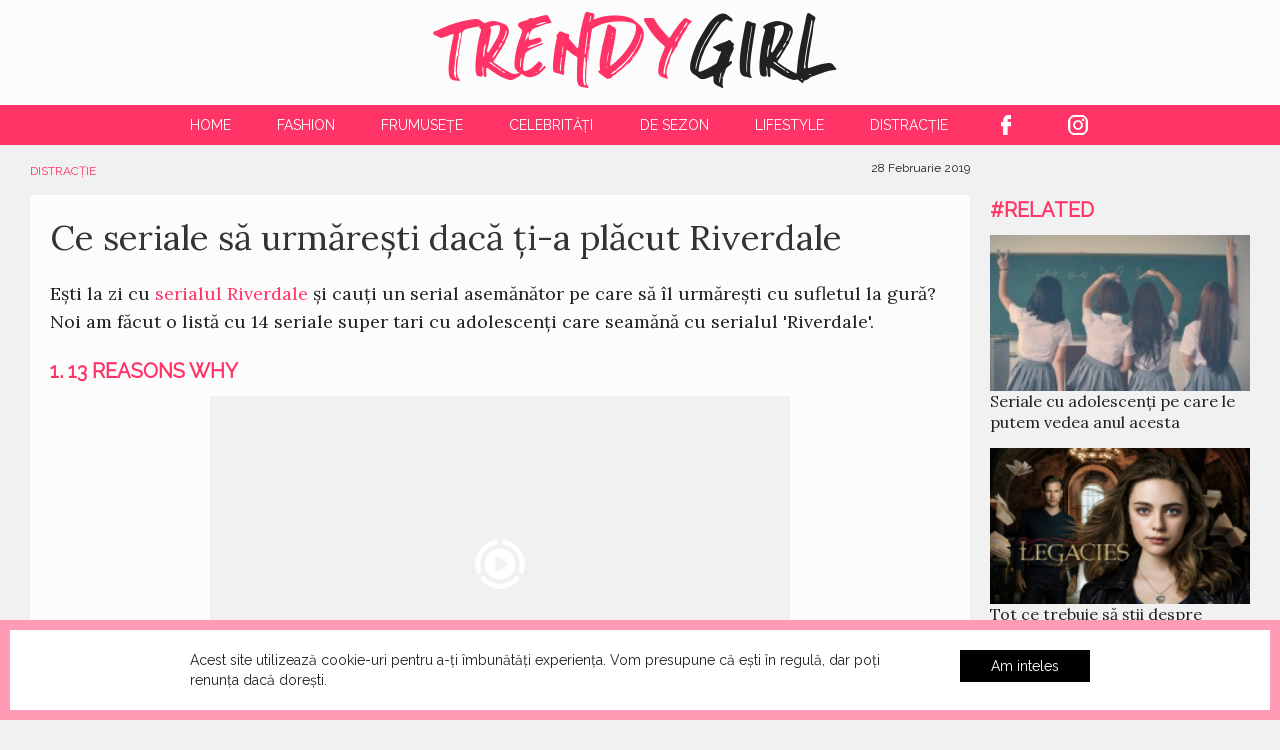

--- FILE ---
content_type: text/html; charset=UTF-8
request_url: https://trendygirl.ro/fara-categorie/ce-seriale-sa-urmaresti-daca-ti-a-placut-riverdale/148
body_size: 10989
content:

<!DOCTYPE html>
<html>
    <head>
        <meta charset="UTF-8">
        <meta name="viewport" content="width=device-width, initial-scale=1">

        <link rel="stylesheet" href="/dist/w0hbjk2x/css/_bower.css" type="text/css"/>
        <link rel="stylesheet" href="/dist/w0hbjk2x/css/index.css" type="text/css"/>
        <link href="https://fonts.googleapis.com/css?family=Lora|Raleway" rel="stylesheet">

        <title>Ce seriale să urmărești dacă ți-a plăcut Riverdale</title>
        <meta property="og:title" content="Ce seriale să urmărești dacă ți-a plăcut Riverdale" />
        <meta property="twitter:title" content="Ce seriale să urmărești dacă ți-a plăcut Riverdale" />
        <link rel="icon" type="image/png" href="/images/favicon.png" />

                    <link rel="canonical" href="https://trendygirl.ro/distractie/ce-seriale-sa-urmaresti-daca-ti-a-placut-riverdale/148" />
            <meta property="og:url" content="https://trendygirl.ro/distractie/ce-seriale-sa-urmaresti-daca-ti-a-placut-riverdale/148" />
                        <meta property="og:image" content="https://trendygirl.ro/uploads/media/1/sammie-vasquez-582770-unsplash.jpg"/>
            <meta property="twitter:image:src" content="https://trendygirl.ro/uploads/media/1/sammie-vasquez-582770-unsplash.jpg" />
                        <meta name="description" content="Top 14 seriale ca Riverdale. Află care sunt serialele care semăna cel mai mult cu serialul Riverdale. Seriale cu și despre adolescenți ca &#39;Riverdale&#39;." />
            <meta name="og:description" content="Top 14 seriale ca Riverdale. Află care sunt serialele care semăna cel mai mult cu serialul Riverdale. Seriale cu și despre adolescenți ca &#39;Riverdale&#39;." />
            <meta name="twitter:description" content="Top 14 seriale ca Riverdale. Află care sunt serialele care semăna cel mai mult cu serialul Riverdale. Seriale cu și despre adolescenți ca &#39;Riverdale&#39;." />
                        <meta property="og:type" content="article" />
            
        <meta name="twitter:site" content="@TrendyGirlRo" />
        <meta property="twitter:account_id" content="968484019586453504" />
        <meta property="fb:page_id" content="1852134754797890" />
        <meta property="og:site_name" content="Trendygirl.ro" />
        <meta property="twitter:card" content="summary_large_image" />
        <meta property="twitter:creator" content="@TrendyGirlRo" />

        <link rel="manifest" href="/manifest.json">

        			<script async src="//pagead2.googlesyndication.com/pagead/js/adsbygoogle.js"></script>
			<script>
			(adsbygoogle = window.adsbygoogle || []).push({
			google_ad_client: "ca-pub-4909467149529446",
			enable_page_level_ads: true
			});
			</script>
			    </head>
    <body>
        
<header class="header">
    <div class="content logo">
        <a href="https://trendygirl.ro">Trendy<span>Girl</span></a>
    </div>
    <a href="javascript:;" class="hamburger">
        <div></div>
        <div></div>
        <div></div>
    </a>
    <nav class="menu">
        <ul class="content">
                            <li>
                    <a href="/" >
                        Home                    </a>
                </li>
                                <li>
                    <a href="/fashion" >
                        Fashion                    </a>
                </li>
                                <li>
                    <a href="/frumusete" >
                        Frumusețe                    </a>
                </li>
                                <li>
                    <a href="/celebritati" >
                        Celebrități                    </a>
                </li>
                                <li>
                    <a href="/de-sezon" >
                        De Sezon                    </a>
                </li>
                                <li>
                    <a href="/lifestyle" >
                        Lifestyle                    </a>
                </li>
                                <li>
                    <a href="/distractie" >
                        Distracție                    </a>
                </li>
                            <li class="menu__fb">
                <a href="https://www.facebook.com/trendygirlro/" target="_blank">
                    <i class="icon-facebook-white hide-mobile"></i>
                    <i class="icon-facebook-white-big show-mobile"></i>
                </a>
            </li>
            <li class="menu__fb">
                <a href="https://www.instagram.com/trendygirlro/" target="_blank">
                    <i class="icon-instagram-white hide-mobile"></i>
                    <i class="icon-instagram-white-big show-mobile"></i>
                </a>
            </li>
        </ul>
    </nav>
</header>        <div class="page-content">
            <section class="section section--single">
    <div class="content content--wide content--article">
        <div class="single-categories">
            <div class="single-categories__content clearfix">
                                    <a href="/distractie"> Distracție </a>
                                    <time class="content-info-date" datetime="2019-02-28T22:11:58.000Z">
                    28 Februarie 2019                </time>
            </div>
        </div>
    </div>

    <div class="content content--wide content--article">
        <div class="single-article" data-id="148">
                            <div class="single-article__title">
                    Ce seriale să urmărești dacă ți-a plăcut Riverdale                </div>
                
            <div class="single-article__content">
                                <div class="block-text" id="block-text-2">
    <p>Ești la zi cu <a href="/celebritati/lucruri-pe-care-nu-le-stiai-despre-serialul-riverdale/97">serialul Riverdale</a> și cauți un serial asemănător pe care să &icirc;l urmărești cu sufletul la gură? Noi am făcut o listă cu 14 seriale super tari cu adolescenți care seamănă cu serialul 'Riverdale'.</p></div><div class="block-subtitle text-">
    1. 13 Reasons Why</div>    <div class="block-video" id="block-video-4">
        <div class="video" data-id="QkT-HIMSrRk">
            <img data-src="https://img.youtube.com/vi/QkT-HIMSrRk/maxresdefault.jpg" data-lazyload />
            <iframe frameborder="0" allowfullscreen></iframe>
        </div>
    </div>
    <div class="block-text" id="block-text-5">
    <p><strong>Anii apariției:</strong> 2017-prezent | <strong>Sezoane</strong>: 3 | <strong>Notă Imdb:</strong> 8.0/10</p>
<p><strong>Actori:</strong> Katherine Langford, Dylan Minette, Caleb Pilkenton</p>
<p>Serialul <strong>13 Reasons Why</strong> este bazat pe romanul lui Jay Asher și umărește viața unui adolescent pe nume Clay Jensen. &Icirc;ntr-o zi ca oricare alta, c&acirc;nd se &icirc;ntoarce acasă de la școală, Clay găsește o cutie misterioasă pe terasa casei sale. &Icirc;năuntru, el descoperă mai multe casete &icirc;nregistrate de Hannah Baker, colega sa de clasă și fata de care era &icirc;ndrăgostit. Pe casete, Hannah descrie &icirc;n detaliu faptele care făcut-o să &icirc;și ia viața.</p>
<p>Dacă ți-a plăcut serialul <strong>Riverdale</strong>, cu siguranță &icirc;ți va plăcea și serialul <strong>13 Reasons Why</strong>.</p>
<p><a href="/distractie/care-personaj-din-serialul-riverdale-este-sufletul-tau-pereche/135">Află care personaj din Riverdale este sufletul tău pereche.</a></p></div><div class="block-subtitle text-">
    2. T@gged</div>    <div class="block-video" id="block-video-7">
        <div class="video" data-id="o4aXIUkBn1w">
            <img data-src="https://img.youtube.com/vi/o4aXIUkBn1w/maxresdefault.jpg" data-lazyload />
            <iframe frameborder="0" allowfullscreen></iframe>
        </div>
    </div>
    <div class="block-text" id="block-text-8">
    <p><strong>Anii apariției:</strong> 2016-prezent | <strong>Sezoane</strong>: 3 | <strong>Notă Imdb:</strong> 7.4/10</p>
<p><strong>Actori:</strong> Lulu Antariksa, Noah Centineo, Katelyn Nacon</p>
<div class="inline canwrap">
<p>O serie de clipuri violente sunt făcute publice de către o persoană necunoscută care folosește userul 'monkeyman'. Hailey, Rowan și Elisia sunt 'tăguite' &icirc;n aceste clipuri și viețile lor devin conectate &icirc;ntr-un mod greu de explicat.</p>
<p>Serialul cu adolescenți<strong> T@gged</strong> este un thriller modern care ne arată c&acirc;t de periculoase pot fi rețelele sociale. Dacă ai urmărit serialul <strong>Riverdale</strong> cu plăcere, sigur vei vedea toate episoadele serialului <strong>T@gged</strong> pe nerăsuflate.</p>
</div></div><div class="block-subtitle text-">
    3. Pretty Little Liars</div>    <div class="block-video" id="block-video-10">
        <div class="video" data-id="SUO8B47XtGY">
            <img data-src="https://img.youtube.com/vi/SUO8B47XtGY/0.jpg" data-lazyload />
            <iframe frameborder="0" allowfullscreen></iframe>
        </div>
    </div>
    <div class="block-text" id="block-text-11">
    <p><strong>Anii apariției:</strong> 2010-2017 | <strong>Sezoane</strong>: 7 | <strong>Notă Imdb:</strong> 7.5/10</p>
<p><strong>Actori:</strong> Troian Bellisario, Ashley Benson, Lucy Hale</p>
<p>Acțiunea serialului pentru adolescenți <strong>Pretty Little Liars</strong> se petrece &icirc;n orășelul Rosewood din statul Pennsylvania și urmărește viețile a patru tinere pe nume Aria Montgomery, Emily Fields, Hanna Marin și Spencer Hastings.</p>
<p>Prietenia dintre cele patru fete se destramă &icirc;n momentul &icirc;n care lidera grupului pe nume Alison DiLaurentis dispare. La un an distanță, cele patru prietene se reunesc datorită unor mesaje pe care le primesc de la o persoană necunoscută care le amenință că le va expune toate secretele.</p>
<p><strong>Pretty Little Liars</strong> este un serial plin de mister, secrete, intrigi și conflicte, perfect pentru orice fan <strong>Riverdale</strong>.</p></div><div class="block-subtitle text-">
    4. Pretty Little Liars: The Perfectionists</div>    <div class="block-video" id="block-video-13">
        <div class="video" data-id="FdP8tZ09Xfw">
            <img data-src="https://img.youtube.com/vi/FdP8tZ09Xfw/maxresdefault.jpg" data-lazyload />
            <iframe frameborder="0" allowfullscreen></iframe>
        </div>
    </div>
    <div class="block-text" id="block-text-14">
    <p><strong>Anii apariției:</strong> 2019-prezent | <strong>Sezoane</strong>: - | <strong>Notă Imdb:</strong> -/10</p>
<p><strong>Actori:</strong> Eli Brown, Hayley Erin, Sofia Carson</p>
<p>Un grup de tineri care frecventează cursurile unui colegiu sunt &icirc;ntr-o continuă competiție. &Icirc;ntr-un orășel care pare perfect la prima vedere, tinerii se confruntă cu crime, secrete, și problemele vieții de adolescent. Serialul <strong>The Perfectionists</strong> este un spin-off al serialului <strong>Pretty Little Liars</strong>, acțiunea petrec&acirc;ndu-se la c&acirc;țiva ani distanță.</p>
<p>Dacă ți-a plăcut serialul <strong>Riverdale</strong> și ești &icirc;n căutarea unui nou serial care să te țină cu sufletul la gură, The Perfectionists este alegerea perfectă. Primul episod al serialul Pretty Little Liars: The Perfectionists va apărea pe data de 20 martie 2019.</p></div><div class="block-subtitle text-">
    5. The End of the F***ing World</div>    <div class="block-video" id="block-video-16">
        <div class="video" data-id="I0B6a38unHg">
            <img data-src="https://img.youtube.com/vi/I0B6a38unHg/maxresdefault.jpg" data-lazyload />
            <iframe frameborder="0" allowfullscreen></iframe>
        </div>
    </div>
    <div class="block-text" id="block-text-17">
    <p><strong>Anii apariției:</strong> 2017-prezent | <strong>Sezoane</strong>: 1 | <strong>Notă Imdb:</strong> 8.1/10</p>
<p><strong>Actori:</strong> Jessica Barden, Alex Lawther, Steven Oram</p>
<p>Bazat pe benzile desenate ale lui Charles Forsman, serialul <strong>The End of the F***ing World</strong> este unul dintre cele mai reușite seriale cu adolescenți ale ultimilor ani. Serialul urmărește relația dintre doi adolescenți extrem de confuzi pe nume Alyssa și James care fug &icirc;mpreună de acasă. Dacă ești &icirc;n căutarea unui serial bun cu și despre adolescenți, nu trebuie să ratezi serialul The End of the F***ing World.</p></div><div class="block-subtitle text-">
    6. Atypical</div>    <div class="block-video" id="block-video-19">
        <div class="video" data-id="ieHh4U-QYwU">
            <img data-src="https://img.youtube.com/vi/ieHh4U-QYwU/maxresdefault.jpg" data-lazyload />
            <iframe frameborder="0" allowfullscreen></iframe>
        </div>
    </div>
    <div class="block-text" id="block-text-20">
    <p><strong>Anii apariției:</strong> 2017-prezent | <strong>Sezoane</strong>: 3 | <strong>Notă Imdb:</strong> 8.3/10</p>
<p><strong>Actori:&nbsp;</strong>Jennifer Jason Leigh, Michael Rapaport, Keir Gilchrist</p>
<p>Serialul <strong>Atypical</strong> urmărește viața unui t&acirc;năr de 18 ani pe nume Sam diagnosticat cu o tulburare de spectru autist. El &icirc;și dorește să fie c&acirc;t mai independent și să găsească iubirea adevărată &icirc;n timp ce familia sa &icirc;ncearcă să afle ce &icirc;nseamnă de fapt normalitatea.</p>
<p>Serialul <strong>Atypical</strong> este un serial pentru adolescenți extrem de amuzant, educativ și emoționant care nu trebuie ratat.</p></div><div class="block-subtitle text-">
    7. You</div>    <div class="block-video" id="block-video-22">
        <div class="video" data-id="cKOhno0IMpA">
            <img data-src="https://img.youtube.com/vi/cKOhno0IMpA/maxresdefault.jpg" data-lazyload />
            <iframe frameborder="0" allowfullscreen></iframe>
        </div>
    </div>
    <div class="block-text" id="block-text-23">
    <p><strong>Anii apariției:</strong> 2018-prezent | <strong>Sezoane</strong>: 1 | <strong>Notă Imdb:</strong> 7.9/10</p>
<p><strong>Actori:&nbsp;</strong>Penn Badgley, Elizabeth Lail, Shay Mitchel</p>
<p>Bazat pe best-sellerul scris de Caroline Kepnes, serialul <strong>You</strong> urmărește viața sentimentală a lui Joe Goldberg, un manager de librărie pasionat de literatură. Deși la prima vedere Joe este un tip ca oricare altul, pe măsură ce urmărim serialul aflăm că are o latură foarte &icirc;ntunecată.</p>
<p>Deși serialul <strong>You</strong> nu este un serial cu adolescenți, el are totuși c&acirc;teva lucruri &icirc;n comun cu serialul <strong>Riverdale</strong>: secrete, crime și povești de dragoste.</p></div><div class="block-subtitle text-">
    8. Elite</div>    <div class="block-video" id="block-video-25">
        <div class="video" data-id="QNwhAdrdwp0">
            <img data-src="https://img.youtube.com/vi/QNwhAdrdwp0/maxresdefault.jpg" data-lazyload />
            <iframe frameborder="0" allowfullscreen></iframe>
        </div>
    </div>
    <div class="block-text" id="block-text-26">
    <p><strong>Anii apariției:</strong> 2018-prezent | <strong>Sezoane</strong>: 1 | <strong>Notă Imdb:</strong> 7.6/10</p>
<p><strong>Actori: </strong>Maria Pedraza, Miguel Bernardeau, Itzan Escamillia</p>
<div class="summary_text">
<div class="inline canwrap">
<p>Las Encinas este cea mai exclusivistă școala din țară și locul unde &icirc;nvață copii 'elitelor'. Trei copii care provin din familii mai puțin &icirc;nstărite ajung să studieze la această școală după ce un curtremur distruge școala la care mergeau. Așa cum v-ați aștepta, &icirc;ntre cei trei adolescenți și colegii lor bogați &icirc;ncep să apară o mulțime de conficte. Serialul <strong>Elite</strong> este &icirc;n limba spaniolă și seamănă destul de mult cu serialul <strong>Riverdale</strong>.</p>
<p><a href="/distractie/ce-personaj-din-serialul-riverdale-esti/134">Află cu ce personaj din Riverdale semeni cel mai mult.</a></p>
</div>
</div></div><div class="block-subtitle text-">
    9. Sex Education</div>    <div class="block-video" id="block-video-28">
        <div class="video" data-id="o308rJlWKUc">
            <img data-src="https://img.youtube.com/vi/o308rJlWKUc/maxresdefault.jpg" data-lazyload />
            <iframe frameborder="0" allowfullscreen></iframe>
        </div>
    </div>
    <div class="block-text" id="block-text-29">
    <p><strong>Anii apariției:</strong> 2019-prezent | <strong>Sezoane</strong>: 1 | <strong>Notă Imdb:</strong> 8.5/10</p>
<p><strong>Actori: </strong>Gillian Anderson, Asa Butterfield, Emma Mackey</p>
<div class="inline canwrap">
<p>Un adolescent pe nume Otis Milburn, a cărui mamă este terapeut sexual, &icirc;l ajută pe bătăușul școlii să &icirc;și depășească anxietatea legată de sex. După acest eveniment neașteptat, Otis, alături de colega sa Maeve, pun bazele unei afaceri de sfaturi legate de sex pentru a-i ajuta pe ceilalți colegi să treacă mai ușor peste problemele tipice adolescenței.</p>
<p>Deși nu este la fel de dramatic precum serialul <strong>Riverdale</strong>, <strong>Sex Education</strong> este un serial cu adolescenți extrem de bun care merită urmărit.</p>
</div></div><div class="block-subtitle text-">
    10. Skins</div>    <div class="block-video" id="block-video-31">
        <div class="video" data-id="JrjXnCTjXgU">
            <img data-src="https://img.youtube.com/vi/JrjXnCTjXgU/0.jpg" data-lazyload />
            <iframe frameborder="0" allowfullscreen></iframe>
        </div>
    </div>
    <div class="block-text" id="block-text-32">
    <p><strong>Anii apariției:</strong> 2007-2013 | <strong>Sezoane</strong>: 7 | <strong>Notă Imdb:</strong> 8.2/10</p>
<p><strong>Actori:&nbsp;</strong>Kaya Scodelario, Hannah Murray, Nicholas Hoult, Joe Dempsie</p>
<div class="summary_text">Serialul <strong>Skins</strong> urmărește viețile mai multor adolescenți englezi care se confruntă cu diverse probleme tipice v&acirc;rstei precum drogurile, alcoolul, relațiile, petrecerile și problemele cu părinții.</div>
<div class="summary_text">&nbsp;</div>
<div class="summary_text"><strong>Skins</strong> este unul dintre cele mai bune seriale despre adolescenți și, deși au trecut mai mult de 10 ani de la data apariției primului episod, serialul se bucură &icirc;n continuare de foarte multă popularitate. Dacă ți-a plăcut serialul <strong>Riverdale</strong>, cu siguranță o să &icirc;ți placă și Skins.</div></div><div class="block-subtitle text-">
    11. The Fosters</div>    <div class="block-video" id="block-video-34">
        <div class="video" data-id="syj4YAuwxoc">
            <img data-src="https://img.youtube.com/vi/syj4YAuwxoc/maxresdefault.jpg" data-lazyload />
            <iframe frameborder="0" allowfullscreen></iframe>
        </div>
    </div>
    <div class="block-text" id="block-text-35">
    <p><strong>Anii apariției:</strong> 2013-2018 | <strong>Sezoane</strong>: 5 | <strong>Notă Imdb:</strong> 7.9/10</p>
<p><strong>Actori:&nbsp;</strong>Noah Centineo, Maya Mitchell, David Lambert</p>
<p>Lena Adams și Stef Foster sunt două femei căsătorite care &icirc;și &icirc;ntemeiază o familie &icirc;mpreună. Stef are deja un fiu biologic &icirc;n momentul &icirc;n care &icirc;ncepe relația cu Lena și &icirc;mpreună, ele &icirc;i adoptă pe gemenii Mariana și Jesus și pe Callie și Jude. Copiii au v&acirc;rste cuprinse &icirc;ntre 12 și 16 ani și pe parcursul serialul se confruntă cu toate problemele tipice adolescenței: prime iubiri, despărțiri, dezamăgiri, certuri, etc.</p>
<p>Serialul <strong>The Fosters</strong> este foarte educativ din care tinerii pot &icirc;nvăța foarte multe lucruri despre relații și despre viață &icirc;n general.</p></div><div class="block-subtitle text-">
    12. Good Trouble</div>    <div class="block-video" id="block-video-37">
        <div class="video" data-id="6JE6gU7W-3s">
            <img data-src="https://img.youtube.com/vi/6JE6gU7W-3s/maxresdefault.jpg" data-lazyload />
            <iframe frameborder="0" allowfullscreen></iframe>
        </div>
    </div>
    <div class="block-text" id="block-text-38">
    <p><strong>Anii apariției:</strong> 2019-prezent | <strong>Sezoane</strong>: 1 | <strong>Notă Imdb:</strong> 7.3/10</p>
<p><strong>Actori: </strong>Cierra Ramirez, Maya Mitchell, Zuri Adele</p>
<p>Serialul <strong>Good Trouble</strong> este un spin-off al serialului <strong>The Fosters</strong> și urmărește viețile de studente ale Marianei Adams Foster și ale lui Callie Adams Foster. Cele două fiice adoptive ale lui Stef și Lena se mută &icirc;n Los Angeles unde &icirc;ncep o nouă viață și noi cariere.</p></div><div class="block-subtitle text-">
    13. Deadly Class</div>    <div class="block-video" id="block-video-40">
        <div class="video" data-id="j_V5jQgdS9U">
            <img data-src="https://img.youtube.com/vi/j_V5jQgdS9U/maxresdefault.jpg" data-lazyload />
            <iframe frameborder="0" allowfullscreen></iframe>
        </div>
    </div>
    <div class="block-text" id="block-text-41">
    <p><strong>Anii apariției:</strong> 2018-prezent | <strong>Sezoane</strong>: 1 | <strong>Notă Imdb:</strong> 8.0/10</p>
<p><strong>Actori: </strong>Lana Condor, Benjamin Wadsworth, Benedict Wong</p>
<div class="inline canwrap">Acțiunea serialului <strong>Deadly Class</strong> se petrece &icirc;n anii '80, &icirc;ntr-o lume &icirc;ntunecată, tipică benzilor desenate și urmărește viețile unor adolescenți care sunt recrutați pentru a frecventa cursurile unei școli ceva mai diferite. La această școală merg copiii ce provin din familii de criminali pentru a se antrena și pentru a deveni extrem de puternici. Atmosfera din serialul Deadly Class seamănă foarte mult cu cea din serialul <strong>Riverdale</strong>.</div>
<div class="inline canwrap">&nbsp;</div>
<div class="inline canwrap"><a href="/distractie/seriale-ca-arrow-si-the-flash/81">Mai multe seriale asemănătoare cu serialul Deadly Class.</a></div></div><div class="block-subtitle text-">
    14. Finding Carter</div>    <div class="block-video" id="block-video-43">
        <div class="video" data-id="DS9Th9Drujg">
            <img data-src="https://img.youtube.com/vi/DS9Th9Drujg/maxresdefault.jpg" data-lazyload />
            <iframe frameborder="0" allowfullscreen></iframe>
        </div>
    </div>
    <div class="block-text" id="block-text-44">
    <p><strong>Anii apariției:</strong> 2014-2015 | <strong>Sezoane</strong>: 2 | <strong>Notă Imdb:</strong> 7.6/10</p>
<p><strong>Actori: </strong>Kathryn Prescott, Alex Saxon, Vanessa Morgan</p>
<p><strong>Finding Carter</strong> este un serial cu adolescenți care urmărește viața lui Carter, o t&acirc;nără care află că a fost răpită la o v&acirc;rstă foarte fragedă. Ea află că femeia care a crescut-o este o persoană cu probleme psihice grave și este nevoită să &icirc;nvețe din nou să facă parte din familia sa biologică.</p>
<p>&Icirc;n serialul <strong>Finding Carter</strong> o putem vedea pe actrița <strong>Vanessa Morgan</strong> care joacă rolul lui <strong>Toni Topaz</strong> &icirc;n serialul <strong>Riverdale</strong>.</p>
<p><a href="/distractie/cele-mai-bune-seriale-cu-si-despre-adolescenti/50">Află care sunt cele mai tari seriale cu și despre adolescenți.</a></p></div>            </div>

                            <div class="single-article__tags">
                    <div class="single-article__tags-text">Taguri:</div>
                    <div>
                                                    <a href="/tag/riverdale/2">riverdale</a>
                                                        <a href="/tag/seriale/3">seriale</a>
                                                        <a href="/tag/seriale-frumoase/46">seriale frumoase</a>
                                                        <a href="/tag/top-seriale/47">top seriale</a>
                                                        <a href="/tag/seriale-cu-adolescenti/80">seriale cu adolescenti</a>
                                                        <a href="/tag/trailere/102">trailere</a>
                                                        <a href="/tag/seriale-bune/164">seriale bune</a>
                                                        <a href="/tag/seriale-tari/165">seriale tari</a>
                                                </div>
                </div>
                
            <div class="share">
                <div class="share__text">
                    Distribuie:
                </div>
                <a href="https://www.facebook.com/sharer/sharer.php?u=https://trendygirl.ro/distractie/ce-seriale-sa-urmaresti-daca-ti-a-placut-riverdale/148" target="_blank">
                    <i class="icon-facebook share__icon"></i>
                </a>
                <a href="https://twitter.com/intent/tweet?text=Top 14 seriale ca Riverdale. Află care sunt serialele care semăna cel mai mult cu serialul Riverdale. Seriale cu și despre adolescenți ca &#39;Riverdale&#39;.&via=TrendyGirl&url=https://trendygirl.ro/distractie/ce-seriale-sa-urmaresti-daca-ti-a-placut-riverdale/148" target="_blank">
                    <i class="icon-twitter share__icon"></i>
                </a>
                <a href="https://www.linkedin.com/cws/share?url=https://trendygirl.ro/distractie/ce-seriale-sa-urmaresti-daca-ti-a-placut-riverdale/148" target="_blank">
                    <i class="icon-linkedin share__icon"></i>
                </a>
                <a href="https://www.pinterest.com/pin/create/button/?url=https://trendygirl.ro/distractie/ce-seriale-sa-urmaresti-daca-ti-a-placut-riverdale/148" target="_blank">
                    <i class="icon-pinterest share__icon"></i>
                </a>
                <div class="clear"> </div>
            </div>
			
			<ins class="adsbygoogle"     style="display:block"     data-ad-format="autorelaxed"     data-ad-client="ca-pub-4909467149529446"     data-ad-slot="4777899091"></ins><script>     (adsbygoogle = window.adsbygoogle || []).push({});</script>


            <div id="fb-root"></div>
            <script async defer crossorigin="anonymous" src="https://connect.facebook.net/en_US/sdk.js#xfbml=1&version=v3.2&appId=244292339280882&autoLogAppEvents=1"></script>
            <div class="fb-comments" data-href="https://trendygirl.ro/distractie/ce-seriale-sa-urmaresti-daca-ti-a-placut-riverdale/148" data-numposts="5"></div>
        </div>

        <div class="single-sidebar articles articles--sidebar" data-article-sidebar>
            
            <div class="block-subtitle">#Related</div>
                            <div class="article">
                    <a href="/distractie/seriale-cu-adolescenti-pe-care-le-putem-vedea-anul-acesta/63" class="article__image">
                                                    <img src="/uploads/media/1/adolescent-adult-back-view-710743_thumb.jpg" alt="" />
                                                </a>
                    <div class="article__details">
                        <a href="/distractie/seriale-cu-adolescenti-pe-care-le-putem-vedea-anul-acesta/63" class="article__title">
                            Seriale cu adolescenți pe care le putem vedea anul acesta                        </a>
                    </div>
                </div>
                                <div class="article">
                    <a href="/distractie/tot-ce-trebuie-sa-stii-despre-serialul-39legacies39/122" class="article__image">
                                                    <img src="/uploads/media/1/legacies-cover-image_thumb.jpg" alt="" />
                                                </a>
                    <div class="article__details">
                        <a href="/distractie/tot-ce-trebuie-sa-stii-despre-serialul-39legacies39/122" class="article__title">
                            Tot ce trebuie să știi despre serialul &#39;Legacies&#39;                        </a>
                    </div>
                </div>
                                <div class="article">
                    <a href="/distractie/top-10-cele-mai-amuzante-seriale-de-pe-netflix/131" class="article__image">
                                                    <img src="/uploads/media/1/thegoodplace-920x584_thumb.jpg" alt="" />
                                                </a>
                    <div class="article__details">
                        <a href="/distractie/top-10-cele-mai-amuzante-seriale-de-pe-netflix/131" class="article__title">
                            Top 10 seriale de comedie de pe Netflix apărute în ultimii 5 ani                        </a>
                    </div>
                </div>
                                <div class="article">
                    <a href="/distractie/10-seriale-de-pe-netflix-pe-care-trebuie-sa-le-vezi/162" class="article__image">
                                                    <img src="/uploads/media/1/you-series-netflix-cover_thumb.jpg" alt="" />
                                                </a>
                    <div class="article__details">
                        <a href="/distractie/10-seriale-de-pe-netflix-pe-care-trebuie-sa-le-vezi/162" class="article__title">
                            10 seriale de pe Netflix pe care trebuie să le vezi                        </a>
                    </div>
                </div>
                                <div class="article">
                    <a href="/celebritati/lucruri-interesante-despe-madelaine-petsch/161" class="article__image">
                                                    <img src="/uploads/media/1/madelaine-petsch-cover-img_thumb.jpg" alt="" />
                                                </a>
                    <div class="article__details">
                        <a href="/celebritati/lucruri-interesante-despe-madelaine-petsch/161" class="article__title">
                            5 lucruri pe care nu le știai despe Madelaine Petsch                        </a>
                    </div>
                </div>
                                <div class="article">
                    <a href="/distractie/care-personaj-din-serialul-riverdale-este-sufletul-tau-pereche/135" class="article__image">
                                                    <img src="/uploads/media/1/riverdale-season-3-poster-1200x794_thumb.jpg" alt="" />
                                                </a>
                    <div class="article__details">
                        <a href="/distractie/care-personaj-din-serialul-riverdale-este-sufletul-tau-pereche/135" class="article__title">
                            Care personaj principal din serialul Riverdale este sufletul tău pereche?                        </a>
                    </div>
                </div>
                                <div class="article">
                    <a href="/distractie/lucruri-interesante-despre-serialul-friends/160" class="article__image">
                                                    <img src="/uploads/media/1/friends_thumb.jpg" alt="" />
                                                </a>
                    <div class="article__details">
                        <a href="/distractie/lucruri-interesante-despre-serialul-friends/160" class="article__title">
                            10 lucruri pe care nu le știai despre serialul Friends                        </a>
                    </div>
                </div>
                                <div class="article">
                    <a href="/distractie/cele-mai-bune-seriale-despre-tehnologie-roboti-si-inteligenta-artificiala/139" class="article__image">
                                                    <img src="/uploads/media/1/love-death-and-robots-cover-1fw_thumb.png" alt="" />
                                                </a>
                    <div class="article__details">
                        <a href="/distractie/cele-mai-bune-seriale-despre-tehnologie-roboti-si-inteligenta-artificiala/139" class="article__title">
                            Cele mai bune 10 seriale despre tehnologie, roboți și inteligență artificială                        </a>
                    </div>
                </div>
                                <div class="article">
                    <a href="/celebritati/cele-mai-frumoase-filme-cu-leonardo-dicaprio/19" class="article__image">
                                                    <img src="/uploads/media/1/3903316620-bb3bbae971-b_thumb.jpg" alt="" />
                                                </a>
                    <div class="article__details">
                        <a href="/celebritati/cele-mai-frumoase-filme-cu-leonardo-dicaprio/19" class="article__title">
                            Cele mai frumoase filme cu Leonardo DiCaprio                        </a>
                    </div>
                </div>
                                <div class="article">
                    <a href="/celebritati/10-lucruri-interesante-despre-camila-mendes/158" class="article__image">
                                                    <img src="/uploads/media/1/28855228447-0ab7ae3ed2-o_thumb.jpg" alt="" />
                                                </a>
                    <div class="article__details">
                        <a href="/celebritati/10-lucruri-interesante-despre-camila-mendes/158" class="article__title">
                            10 lucruri pe care nu le știai despre Camila Mendes                        </a>
                    </div>
                </div>
                                <div class="article">
                    <a href="/distractie/cele-mai-bune-seriale-drama-de-pe-netflix/157" class="article__image">
                                                    <img src="/uploads/media/1/rectifys4-gallery-ens-014-rgb-v70_thumb.jpg" alt="" />
                                                </a>
                    <div class="article__details">
                        <a href="/distractie/cele-mai-bune-seriale-drama-de-pe-netflix/157" class="article__title">
                            5 seriale dramă de pe Netflix care merită văzute                        </a>
                    </div>
                </div>
                                <div class="article">
                    <a href="/distractie/top-seriale-cu-vrajitoare/151" class="article__image">
                                                    <img src="/uploads/media/1/fire-2914766-1920_thumb.jpg" alt="" />
                                                </a>
                    <div class="article__details">
                        <a href="/distractie/top-seriale-cu-vrajitoare/151" class="article__title">
                            Cele mai bune 17 seriale cu vrajitoare                        </a>
                    </div>
                </div>
                        </div>
    </div>
</section>

    <section class="section section--black">
        <div class="content">
            <div class="title">
                RECOMANDARILE NOASTRE
            </div>
            <div class="articles articles--recommended">
                                    <div class="article">
                        <a href="/distractie/tot-ce-trebuie-sa-stii-despre-serialul-39legacies39/122" class="article__image">
                                                            <img data-src="/uploads/media/1/legacies-cover-image_thumb.jpg" alt="" data-lazyload />
                                                        </a>
                        <div class="article__details">
                            <a href="/distractie/tot-ce-trebuie-sa-stii-despre-serialul-39legacies39/122" class="article__title">
                                Tot ce trebuie să știi despre serialul &#39;Legacies&#39;                            </a>
                        </div>
                    </div>
                                        <div class="article">
                        <a href="/distractie/care-personaj-din-serialul-riverdale-este-sufletul-tau-pereche/135" class="article__image">
                                                            <img data-src="/uploads/media/1/riverdale-season-3-poster-1200x794_thumb.jpg" alt="" data-lazyload />
                                                        </a>
                        <div class="article__details">
                            <a href="/distractie/care-personaj-din-serialul-riverdale-este-sufletul-tau-pereche/135" class="article__title">
                                Care personaj principal din serialul Riverdale este sufletul tău pereche?                            </a>
                        </div>
                    </div>
                                        <div class="article">
                        <a href="/distractie/lucruri-interesante-despre-serialul-friends/160" class="article__image">
                                                            <img data-src="/uploads/media/1/friends_thumb.jpg" alt="" data-lazyload />
                                                        </a>
                        <div class="article__details">
                            <a href="/distractie/lucruri-interesante-despre-serialul-friends/160" class="article__title">
                                10 lucruri pe care nu le știai despre serialul Friends                            </a>
                        </div>
                    </div>
                                        <div class="article">
                        <a href="/distractie/cele-mai-bune-seriale-despre-tehnologie-roboti-si-inteligenta-artificiala/139" class="article__image">
                                                            <img data-src="/uploads/media/1/love-death-and-robots-cover-1fw_thumb.png" alt="" data-lazyload />
                                                        </a>
                        <div class="article__details">
                            <a href="/distractie/cele-mai-bune-seriale-despre-tehnologie-roboti-si-inteligenta-artificiala/139" class="article__title">
                                Cele mai bune 10 seriale despre tehnologie, roboți și inteligență artificială                            </a>
                        </div>
                    </div>
                                        <div class="article">
                        <a href="/celebritati/cele-mai-frumoase-filme-cu-leonardo-dicaprio/19" class="article__image">
                                                            <img data-src="/uploads/media/1/3903316620-bb3bbae971-b_thumb.jpg" alt="" data-lazyload />
                                                        </a>
                        <div class="article__details">
                            <a href="/celebritati/cele-mai-frumoase-filme-cu-leonardo-dicaprio/19" class="article__title">
                                Cele mai frumoase filme cu Leonardo DiCaprio                            </a>
                        </div>
                    </div>
                                        <div class="article">
                        <a href="/distractie/cele-mai-bune-seriale-drama-de-pe-netflix/157" class="article__image">
                                                            <img data-src="/uploads/media/1/rectifys4-gallery-ens-014-rgb-v70_thumb.jpg" alt="" data-lazyload />
                                                        </a>
                        <div class="article__details">
                            <a href="/distractie/cele-mai-bune-seriale-drama-de-pe-netflix/157" class="article__title">
                                5 seriale dramă de pe Netflix care merită văzute                            </a>
                        </div>
                    </div>
                                </div>
        </div>
    </section>
    
    <section class="section">
        <div class="content">
            <div class="title">
                Alte Categorii
            </div>
            <div class="categories">
                                    <a href="/fashion" class="category">
                        <img data-src="/uploads/categories/1-fashion.jpg" data-lazyload />
                        <span>Fashion</span>
                    </a>
                                        <a href="/frumusete" class="category">
                        <img data-src="/uploads/categories/2-frumusete.jpg" data-lazyload />
                        <span>Frumusețe</span>
                    </a>
                                        <a href="/celebritati" class="category">
                        <img data-src="/uploads/categories/3-celebritati.jpg" data-lazyload />
                        <span>Celebrități</span>
                    </a>
                                </div>
        </div>
    </section>
    
        </div>
        <div class="pre-footer">
    <div class="content pre-footer__content">
        <div class="pre-footer__social">
            <span>Urmareste-ne pe: </span>
            <a href="https://www.facebook.com/trendygirlro/" target="_blank" class="hide-mobile"><i class="icon-facebook-black"></i></a>
            <a href="https://www.instagram.com/trendygirlro/" target="_blank" class="hide-mobile"><i class="icon-instagram-black"></i></a>

            <a href="https://www.facebook.com/trendygirlro/" target="_blank" class="show-mobile show-mobile--inline-block"><i class="icon-facebook-black-big"></i></a>
            <a href="https://www.instagram.com/trendygirlro/" target="_blank" class="show-mobile show-mobile--inline-block"><i class="icon-instagram-black-big"></i></a>
        </div>
        <div class="pre-footer__newsletter">
            <form method="post" action="/newsletter/post-subscribe" data-callback="showAlert('Multumim pentru ca te-ai abonat. Vei primi un email pentru confirmare.', undefined, undefined)">
                <div class="newsletter">
                    <input type="email" name="email" value="" placeholder="Email" />
                    <button class="btn ajax-submit">Aboneaza-te</button>
                </div>
                <div class="newsletter__disclaimer">Vei primi maxim 2 emailuri pe luna si te poti dezabona oricand.</div>
            </form>
        </div>
    </div>
</div>
<footer class="footer">
    <div class="content text-center">
        <ul class="footer-menu">
            <li>
                CONTACT
                <div class="mt-10"><garga data-user="hello" data-domain="trendygirl.ro"></garga></div>
            </li>
            <li>
                CONTRIBUIE
                <div class="font-14 mt-10">Vrei sa apara articolul tau pe TrendyGirl.ro? <br/>Trimite-ne un mail cu subiectul "Vreau sa contribui"</div>
            </li>
            <li>
                <a href="/rss">Aboneaza-te la RSS Feed-ul nostru pt ultimele noutati</a><br/>
                <div class="font-14 mt-10">Copyright @ TrendyGirl.ro</div>
            </li>
        </ul>

        <a href="/termeni-conditii" class="inline-block mt-20">Termeni si Conditii</a>
    </div>
</footer>

    <div class="cookies-consent">
        <div class="content">
            <div class="cookies-consent__content">
                <div>
                    Acest site utilizează cookie-uri pentru a-ți îmbunătăți experiența. Vom presupune că ești în regulă, dar poți renunța dacă dorești.
                </div>
                <div>
                    <a href="javascript:;" class="btn btn-black" data-cookie-consent>Am inteles</a>
                </div>
            </div>
        </div>
    </div>
        <a href="javascript:;" class="show-notifications" data-show-notifications title="Aboneaza-te la notificari"><i class="ion-ios-bell"></i></a>
    
        <div class="show-alert"><span class="show-alert-message"></span></div>


        <!-- scripts -->
        <script type="text/javascript" src="/dist/w0hbjk2x/js/jquery.min.js"></script>
        <script type="text/javascript" src="/dist/w0hbjk2x/js/_bower.js"></script>

        <script type="text/javascript">
            var _baseUrl = 'https://trendygirl.ro';
            var _translate = {};
            var thisIsMe = false        </script>

        <script type="text/javascript" src="/dist/w0hbjk2x/js/variables.js"></script>
        <script type="text/javascript" src="/dist/w0hbjk2x/js/functions.js"></script>
        <script type="text/javascript" src="/dist/w0hbjk2x/js/init.js"></script>
        <script>
                    </script>


        
                    <script>
                (function(i,s,o,g,r,a,m){i['GoogleAnalyticsObject']=r;i[r]=i[r]||function(){
                (i[r].q=i[r].q||[]).push(arguments)},i[r].l=1*new Date();a=s.createElement(o),
                m=s.getElementsByTagName(o)[0];a.async=1;a.src=g;m.parentNode.insertBefore(a,m)
                })(window,document,'script','https://www.google-analytics.com/analytics.js','ga');

                ga('create', 'UA-48905702-6', 'auto');
                ga('send', 'pageview');
            </script>
                </body>
</html>

--- FILE ---
content_type: text/html; charset=utf-8
request_url: https://www.google.com/recaptcha/api2/aframe
body_size: 267
content:
<!DOCTYPE HTML><html><head><meta http-equiv="content-type" content="text/html; charset=UTF-8"></head><body><script nonce="UX_PYrGzEezDAVjmDDdHcg">/** Anti-fraud and anti-abuse applications only. See google.com/recaptcha */ try{var clients={'sodar':'https://pagead2.googlesyndication.com/pagead/sodar?'};window.addEventListener("message",function(a){try{if(a.source===window.parent){var b=JSON.parse(a.data);var c=clients[b['id']];if(c){var d=document.createElement('img');d.src=c+b['params']+'&rc='+(localStorage.getItem("rc::a")?sessionStorage.getItem("rc::b"):"");window.document.body.appendChild(d);sessionStorage.setItem("rc::e",parseInt(sessionStorage.getItem("rc::e")||0)+1);localStorage.setItem("rc::h",'1768742078686');}}}catch(b){}});window.parent.postMessage("_grecaptcha_ready", "*");}catch(b){}</script></body></html>

--- FILE ---
content_type: text/css
request_url: https://trendygirl.ro/dist/w0hbjk2x/css/index.css
body_size: 55624
content:
.show-alert {
  position: fixed;
  z-index: 100;
  width: 90%;
  max-width: 600px;
  min-height: 40px;
  top: 10px;
  left: 50%;
  transform: translate(-50%, 0);
  display: none;
  padding: 12px;
  padding-top: 10px;
  color: #555;
  background-color: rgba(255, 255, 255, 0.9);
}
.show-alert i {
  font-size: 2rem;
  position: absolute;
  margin-top: -3px;
}
.show-alert span {
  position: relative;
  margin-left: 32px;
  display: block;
}
.show-alert.info {
  color: #00529B;
  background-color: #BDE5F8;
}
.show-alert.error {
  color: #8c0008;
  background-color: #FFBABA;
}
.show-alert.warning {
  color: #9F6000;
  background-color: #FEEFB3;
}
.show-alert.success {
  color: #4F8A10;
  background-color: #DFF2BF;
}

.btn {
  text-align: center;
  font-size: 1.4rem;
  line-height: 2rem;
  border-radius: 0;
  border: none;
  cursor: pointer;
  min-width: 130px;
  transition: all 0.2s ease;
  padding: 6px;
  text-decoration: none;
  background: #1f99af;
  color: #fff;
  transition: background 0.2s ease-in-out;
  outline: none !important;
}
.btn:active, .btn:focus, .btn:hover {
  text-decoration: none;
  color: #fff;
  background: #177384;
}

.btn-small {
  font-size: 1.2rem;
  min-width: 100px;
}

.btn-medium {
  font-size: 1.4rem;
  min-width: 140px;
}

.btn-blue {
  color: #fff;
  background: #1f99af;
}
.btn-blue:hover, .btn-blue:focus, .btn-blue:active {
  color: #fff;
  background: #1b8699;
  text-decoration: none;
}
.btn-blue.disabled {
  color: #555;
  background: #177384;
}

.btn-green {
  color: #fff;
  background: #79bf80;
}
.btn-green:hover, .btn-green:focus, .btn-green:active {
  color: #fff;
  background: #68b770;
  text-decoration: none;
}
.btn-green.disabled {
  color: #555;
  background: #56af5f;
}

.btn-white {
  color: #fff;
  background: #fff;
}
.btn-white:hover, .btn-white:focus, .btn-white:active {
  color: #fff;
  background: #f2f2f2;
  text-decoration: none;
}
.btn-white.disabled {
  color: #555;
  background: #e6e6e6;
}

.btn-black {
  color: #fff;
  background: #000;
}
.btn-black:hover, .btn-black:focus, .btn-black:active {
  color: #fff;
  background: black;
  text-decoration: none;
}
.btn-black.disabled {
  color: #555;
  background: black;
}

.btn-red {
  color: #fff;
  background: #da2142;
}
.btn-red:hover, .btn-red:focus, .btn-red:active {
  color: #fff;
  background: #c41e3b;
  text-decoration: none;
}
.btn-red.disabled {
  color: #555;
  background: #ae1a35;
}

.bg-blue {
  background: #1f99af;
}

.color-blue {
  color: #1f99af;
}

a.color-blue:hover, a.color-blue:focus, a.color-blue:active {
  color: #177384;
}

.bg-green {
  background: #79bf80;
}

.color-green {
  color: #79bf80;
}

a.color-green:hover, a.color-green:focus, a.color-green:active {
  color: #56af5f;
}

.bg-white {
  background: #fff;
}

.color-white {
  color: #fff;
}

a.color-white:hover, a.color-white:focus, a.color-white:active {
  color: #e6e6e6;
}

.bg-black {
  background: #000;
}

.color-black {
  color: #000;
}

a.color-black:hover, a.color-black:focus, a.color-black:active {
  color: black;
}

.bg-red {
  background: #da2142;
}

.color-red {
  color: #da2142;
}

a.color-red:hover, a.color-red:focus, a.color-red:active {
  color: #ae1a35;
}

/* The Modal (background) */
.custom-modal {
  display: none;
  /* Hidden by default */
  position: fixed;
  /* Stay in place */
  z-index: 12;
  /* Sit on top */
  left: 0;
  top: 0;
  width: 100%;
  /* Full width */
  height: 100%;
  /* Full height */
  overflow: auto;
  /* Enable scroll if needed */
  background-color: black;
  /* Fallback color */
  background-color: rgba(0, 0, 0, 0.4);
  /* Black w/ opacity */
}

/* The Close Button */
.custom-modal-close {
  color: #333;
  position: absolute;
  font-size: 4.5rem;
  right: 25px;
  top: 10px;
  cursor: pointer;
  z-index: 1;
  line-height: 2rem;
}

.custom-modal-close:hover,
.custom-modal-close:focus {
  color: black;
  text-decoration: none;
  cursor: pointer;
}

/* Modal Header */
.custom-modal-header {
  padding: 2px 16px;
  background-color: #5cb85c;
  color: white;
}

/* Modal Body */
.custom-modal-body {
  padding: 2px 16px;
}

/* Modal Footer */
.custom-modal-footer {
  padding: 2px 16px;
  background-color: #5cb85c;
  color: white;
}

.custom-modal-wrap {
  position: relative;
  width: 100%;
  height: 100%;
}

/* Modal Content */
.custom-modal-content {
  position: relative;
  background-color: #fefefe;
  margin: auto;
  padding: 0;
  border: 1px solid #888;
  width: 80%;
  box-shadow: 0 4px 8px 0 rgba(0, 0, 0, 0.2), 0 6px 20px 0 rgba(0, 0, 0, 0.19);
  -webkit-animation-name: animatetop;
  -webkit-animation-duration: 0.4s;
  animation-name: animatetop;
  animation-duration: 0.4s;
}

.custom-modal-small .custom-modal-content {
  max-width: 470px;
}

/* Add Animation */
@-webkit-keyframes animatetop {
  from {
    top: -300px;
    opacity: 0;
  }
  to {
    top: 0;
    opacity: 1;
  }
}
@keyframes animatetop {
  from {
    top: -300px;
    opacity: 0;
  }
  to {
    top: 0;
    opacity: 1;
  }
}
@font-face {
  font-family: "Stronger";
  src: url("../fonts/stronger.woff2") format("woff2"), url("../fonts/stronger.woff") format("woff");
  font-style: normal;
  font-weight: normal;
  text-rendering: optimizeLegibility;
}
.font-16 {
  font-size: 1.6rem;
}

.font-18 {
  font-size: 1.8rem;
}

.font-20 {
  font-size: 2rem;
}

.font-22 {
  font-size: 2.2rem;
}

.font-24 {
  font-size: 2.4rem;
}

.font-26 {
  font-size: 2.6rem;
}

.font-28 {
  font-size: 2.8rem;
}

.font-30 {
  font-size: 3rem;
}

.font-32 {
  font-size: 3.2rem;
}

.font-34 {
  font-size: 3.4rem;
}

.font-36 {
  font-size: 3.6rem;
}

.font-40 {
  font-size: 4rem;
}

.flip-wrapper {
  width: 100%;
  height: 100%;
}
@media (max-width: 980px) {
  .flip-wrapper {
    order: 2;
    width: 50%;
    height: 211px;
    flex: 0 0 50%;
    padding: 0 0 10px;
    margin: 0 0 10px;
    border-bottom: 1px solid #e1e1e1;
  }
  .flip-wrapper:last-child, .flip-wrapper:nth-last-child(2) {
    height: 200px;
    padding-bottom: 0;
    margin-bottom: 0;
    border: none;
  }
  .articles--hero .flip-wrapper.article--middle {
    height: 261px;
  }
}
@media (max-width: 640px) {
  .flip-wrapper {
    width: 100%;
    flex: 0 0 100%;
    height: 161px;
    padding: 0 15px 10px;
  }
  .flip-wrapper:last-child {
    height: 161px;
    padding-bottom: 10px;
  }
  .flip-wrapper:nth-last-child(2) {
    height: 161px;
    padding-bottom: 10px;
    margin: 0 0 10px;
    border-bottom: 1px solid #e1e1e1;
  }
}

/* entire container, keeps perspective */
.flip-container {
  width: 100%;
  height: 100%;
}

/* flip the pane when hovered */
.flip-container.hover .flipper {
  -webkit-transform: rotateY(180deg);
  transform: rotateY(180deg);
}

.flip-container.hover2 .flipper {
  -webkit-transform: rotateY(360deg);
  transform: rotateY(360deg);
}

.flip-container.hover3 .flipper {
  -webkit-transform: rotateY(0deg);
  transform: rotateY(0deg);
  transition: 0s;
}

.flip-container.hover-none {
  -webkit-transform: none;
  transform: none;
}

.front, .back {
  width: 100%;
  height: 100%;
}

/* flip speed goes here */
.flipper {
  transition: 0.8s;
  -webkit-transform-style: preserve-3d;
  transform-style: preserve-3d;
  position: relative;
  width: 100%;
  height: 100%;
}

/* hide back of pane during swap */
.front, .back {
  -webkit-backface-visibility: hidden;
  backface-visibility: hidden;
  position: absolute;
  top: 0;
  left: 0;
}

/* front pane, placed above back */
.front {
  z-index: 2;
  /* for firefox 31 */
  -webkit-transform: rotateY(0deg);
  transform: rotateY(0deg);
}

/* back, initially hidden pane */
.back {
  -webkit-transform: rotateY(180deg);
  transform: rotateY(180deg);
}

* {
  box-sizing: border-box;
}

html {
  height: 100%;
  margin: 0;
  padding: 0;
  font-size: 62.5%;
}

body {
  width: 100%;
  min-height: 100%;
  margin: 0;
  padding: 0;
  font-family: "Raleway";
  position: relative;
  background: #F1F1F1;
  color: #202121;
}
@media (max-width: 980px) {
  body {
    padding-top: 60px;
  }
}

.no-scroll {
  overflow: hidden;
}

.clear {
  clear: both;
}

.clearfix:after {
  display: table;
  content: "";
  clear: both;
}

.float {
  float: left;
}

.float-right {
  float: right;
}

.text-center {
  text-align: center;
}

.text-right {
  text-align: right;
}

.vertically-centered {
  position: absolute;
  top: 50%;
  transform: translateY(-50%);
  width: 100%;
  max-height: 100%;
  overflow: hidden;
}

@media (max-width: 980px) and (min-width: 640px) {
  .vertically-centered--tablet-portrait {
    position: absolute;
    top: 50%;
    transform: translateY(-50%);
    width: 100%;
    max-height: 100%;
    overflow: hidden;
  }
}

.position-relative {
  position: relative;
}

label {
  font-weight: normal;
}

ul {
  list-style-type: none;
  padding: 0;
  margin: 0;
}

a {
  color: #ff3366;
  text-decoration: none;
}
a:hover, a:active, a:focus {
  color: #ff3366;
  text-decoration: none;
}

.ion-spin {
  display: inline-block;
  animation: rotation 1s linear infinite;
}

@keyframes rotation {
  0% {
    transform: rotate(0deg);
  }
  100% {
    transform: rotate(360deg);
  }
}
.overflow-hidden {
  overflow: hidden;
}

.hidden {
  display: none;
}

.block {
  display: block;
  width: 100%;
  height: 100%;
}

.flex {
  display: flex;
}

.inline-block {
  display: inline-block;
}

.w100 {
  width: 100%;
}

.cursor-pointer {
  cursor: pointer;
}

.border-top-none {
  border-top: none !important;
}

.border-bottom-none {
  border-bottom: none !important;
}

.border-left-none {
  border-left: none !important;
}

.border-right-none {
  border-right: none !important;
}

garga {
  cursor: pointer;
  color: #ff3366;
}
garga:before {
  content: attr(data-user) "@";
}
garga:after {
  content: attr(data-domain);
}

.loader-dual-ring {
  position: relative;
}
.loader-dual-ring:after {
  content: " ";
  display: block;
  position: absolute;
  top: calc(50% - 33px);
  left: calc(50% - 23px);
  transform: translateX(-50%) translateY(-50%);
  width: 46px;
  height: 46px;
  margin: 1px;
  border-radius: 50%;
  border: 5px solid #fff;
  border-color: #fff transparent #fff transparent;
  animation: loader-dual-ring 1.2s linear infinite;
}

.loader-dual-ring--small {
  display: inline-block;
  width: 100%;
  height: 100%;
}
.loader-dual-ring--small:after {
  top: calc(50% - 10px);
  left: calc(50% - 10px);
  width: 20px;
  height: 20px;
  border: 2px solid #fff;
  border-color: #fff transparent #fff transparent;
}

@keyframes loader-dual-ring {
  0% {
    transform: rotate(0deg);
  }
  100% {
    transform: rotate(360deg);
  }
}
.icon-facebook-black-big {
  display: inline-block;
  background-image: url(../images/sprites.png);
  background-position: 0px -80px;
  width: 30px;
  height: 30px;
}

.icon-facebook-black {
  display: inline-block;
  background-image: url(../images/sprites.png);
  background-position: -60px -80px;
  width: 20px;
  height: 20px;
}

.icon-facebook-white-big {
  display: inline-block;
  background-image: url(../images/sprites.png);
  background-position: -30px -80px;
  width: 30px;
  height: 30px;
}

.icon-facebook-white {
  display: inline-block;
  background-image: url(../images/sprites.png);
  background-position: -80px -80px;
  width: 20px;
  height: 20px;
}

.icon-facebook {
  display: inline-block;
  background-image: url(../images/sprites.png);
  background-position: 0px 0px;
  width: 40px;
  height: 40px;
}

.icon-instagram-black-big {
  display: inline-block;
  background-image: url(../images/sprites.png);
  background-position: -80px 0px;
  width: 31px;
  height: 30px;
}

.icon-instagram-black {
  display: inline-block;
  background-image: url(../images/sprites.png);
  background-position: -80px -60px;
  width: 21px;
  height: 20px;
}

.icon-instagram-white-big {
  display: inline-block;
  background-image: url(../images/sprites.png);
  background-position: -80px -30px;
  width: 31px;
  height: 30px;
}

.icon-instagram-white {
  display: inline-block;
  background-image: url(../images/sprites.png);
  background-position: -111px 0px;
  width: 20px;
  height: 20px;
}

.icon-linkedin {
  display: inline-block;
  background-image: url(../images/sprites.png);
  background-position: -40px 0px;
  width: 40px;
  height: 40px;
}

.icon-pinterest {
  display: inline-block;
  background-image: url(../images/sprites.png);
  background-position: 0px -40px;
  width: 40px;
  height: 40px;
}

.icon-twitter {
  display: inline-block;
  background-image: url(../images/sprites.png);
  background-position: -40px -40px;
  width: 40px;
  height: 40px;
}

.input {
  border: 1px solid #ddd;
  width: 260px;
  outline: none;
  padding: 2px 5px;
}
.input:active, .input:focus {
  border-bottom: 1px solid #1f99af;
  border-right: 1px solid #1f99af;
}

.mt-0 {
  margin-top: 0px;
}

.pt-0 {
  padding-top: 0px;
}

.mb-0 {
  margin-bottom: 0px;
}

.pb-0 {
  padding-bottom: 0px;
}

.ml-0 {
  margin-left: 0px;
}

.pl-0 {
  padding-left: 0px;
}

.mr-0 {
  margin-right: 0px;
}

.pr-0 {
  padding-right: 0px;
}

.mt-5 {
  margin-top: 5px;
}

.pt-5 {
  padding-top: 5px;
}

.mb-5 {
  margin-bottom: 5px;
}

.pb-5 {
  padding-bottom: 5px;
}

.ml-5 {
  margin-left: 5px;
}

.pl-5 {
  padding-left: 5px;
}

.mr-5 {
  margin-right: 5px;
}

.pr-5 {
  padding-right: 5px;
}

.mt-10 {
  margin-top: 10px;
}

.pt-10 {
  padding-top: 10px;
}

.mb-10 {
  margin-bottom: 10px;
}

.pb-10 {
  padding-bottom: 10px;
}

.ml-10 {
  margin-left: 10px;
}

.pl-10 {
  padding-left: 10px;
}

.mr-10 {
  margin-right: 10px;
}

.pr-10 {
  padding-right: 10px;
}

.mt-15 {
  margin-top: 15px;
}

.pt-15 {
  padding-top: 15px;
}

.mb-15 {
  margin-bottom: 15px;
}

.pb-15 {
  padding-bottom: 15px;
}

.ml-15 {
  margin-left: 15px;
}

.pl-15 {
  padding-left: 15px;
}

.mr-15 {
  margin-right: 15px;
}

.pr-15 {
  padding-right: 15px;
}

.mt-20 {
  margin-top: 20px;
}

.pt-20 {
  padding-top: 20px;
}

.mb-20 {
  margin-bottom: 20px;
}

.pb-20 {
  padding-bottom: 20px;
}

.ml-20 {
  margin-left: 20px;
}

.pl-20 {
  padding-left: 20px;
}

.mr-20 {
  margin-right: 20px;
}

.pr-20 {
  padding-right: 20px;
}

.mt-25 {
  margin-top: 25px;
}

.pt-25 {
  padding-top: 25px;
}

.mb-25 {
  margin-bottom: 25px;
}

.pb-25 {
  padding-bottom: 25px;
}

.ml-25 {
  margin-left: 25px;
}

.pl-25 {
  padding-left: 25px;
}

.mr-25 {
  margin-right: 25px;
}

.pr-25 {
  padding-right: 25px;
}

.mt-30 {
  margin-top: 30px;
}

.pt-30 {
  padding-top: 30px;
}

.mb-30 {
  margin-bottom: 30px;
}

.pb-30 {
  padding-bottom: 30px;
}

.ml-30 {
  margin-left: 30px;
}

.pl-30 {
  padding-left: 30px;
}

.mr-30 {
  margin-right: 30px;
}

.pr-30 {
  padding-right: 30px;
}

.mt-35 {
  margin-top: 35px;
}

.pt-35 {
  padding-top: 35px;
}

.mb-35 {
  margin-bottom: 35px;
}

.pb-35 {
  padding-bottom: 35px;
}

.ml-35 {
  margin-left: 35px;
}

.pl-35 {
  padding-left: 35px;
}

.mr-35 {
  margin-right: 35px;
}

.pr-35 {
  padding-right: 35px;
}

.mt-40 {
  margin-top: 40px;
}

.pt-40 {
  padding-top: 40px;
}

.mb-40 {
  margin-bottom: 40px;
}

.pb-40 {
  padding-bottom: 40px;
}

.ml-40 {
  margin-left: 40px;
}

.pl-40 {
  padding-left: 40px;
}

.mr-40 {
  margin-right: 40px;
}

.pr-40 {
  padding-right: 40px;
}

.mt-45 {
  margin-top: 45px;
}

.pt-45 {
  padding-top: 45px;
}

.mb-45 {
  margin-bottom: 45px;
}

.pb-45 {
  padding-bottom: 45px;
}

.ml-45 {
  margin-left: 45px;
}

.pl-45 {
  padding-left: 45px;
}

.mr-45 {
  margin-right: 45px;
}

.pr-45 {
  padding-right: 45px;
}

.mt-50 {
  margin-top: 50px;
}

.pt-50 {
  padding-top: 50px;
}

.mb-50 {
  margin-bottom: 50px;
}

.pb-50 {
  padding-bottom: 50px;
}

.ml-50 {
  margin-left: 50px;
}

.pl-50 {
  padding-left: 50px;
}

.mr-50 {
  margin-right: 50px;
}

.pr-50 {
  padding-right: 50px;
}

.mt-55 {
  margin-top: 55px;
}

.pt-55 {
  padding-top: 55px;
}

.mb-55 {
  margin-bottom: 55px;
}

.pb-55 {
  padding-bottom: 55px;
}

.ml-55 {
  margin-left: 55px;
}

.pl-55 {
  padding-left: 55px;
}

.mr-55 {
  margin-right: 55px;
}

.pr-55 {
  padding-right: 55px;
}

.mt-60 {
  margin-top: 60px;
}

.pt-60 {
  padding-top: 60px;
}

.mb-60 {
  margin-bottom: 60px;
}

.pb-60 {
  padding-bottom: 60px;
}

.ml-60 {
  margin-left: 60px;
}

.pl-60 {
  padding-left: 60px;
}

.mr-60 {
  margin-right: 60px;
}

.pr-60 {
  padding-right: 60px;
}

.mt-65 {
  margin-top: 65px;
}

.pt-65 {
  padding-top: 65px;
}

.mb-65 {
  margin-bottom: 65px;
}

.pb-65 {
  padding-bottom: 65px;
}

.ml-65 {
  margin-left: 65px;
}

.pl-65 {
  padding-left: 65px;
}

.mr-65 {
  margin-right: 65px;
}

.pr-65 {
  padding-right: 65px;
}

.mt-70 {
  margin-top: 70px;
}

.pt-70 {
  padding-top: 70px;
}

.mb-70 {
  margin-bottom: 70px;
}

.pb-70 {
  padding-bottom: 70px;
}

.ml-70 {
  margin-left: 70px;
}

.pl-70 {
  padding-left: 70px;
}

.mr-70 {
  margin-right: 70px;
}

.pr-70 {
  padding-right: 70px;
}

.mt-75 {
  margin-top: 75px;
}

.pt-75 {
  padding-top: 75px;
}

.mb-75 {
  margin-bottom: 75px;
}

.pb-75 {
  padding-bottom: 75px;
}

.ml-75 {
  margin-left: 75px;
}

.pl-75 {
  padding-left: 75px;
}

.mr-75 {
  margin-right: 75px;
}

.pr-75 {
  padding-right: 75px;
}

.mt-80 {
  margin-top: 80px;
}

.pt-80 {
  padding-top: 80px;
}

.mb-80 {
  margin-bottom: 80px;
}

.pb-80 {
  padding-bottom: 80px;
}

.ml-80 {
  margin-left: 80px;
}

.pl-80 {
  padding-left: 80px;
}

.mr-80 {
  margin-right: 80px;
}

.pr-80 {
  padding-right: 80px;
}

.mt-85 {
  margin-top: 85px;
}

.pt-85 {
  padding-top: 85px;
}

.mb-85 {
  margin-bottom: 85px;
}

.pb-85 {
  padding-bottom: 85px;
}

.ml-85 {
  margin-left: 85px;
}

.pl-85 {
  padding-left: 85px;
}

.mr-85 {
  margin-right: 85px;
}

.pr-85 {
  padding-right: 85px;
}

.mt-90 {
  margin-top: 90px;
}

.pt-90 {
  padding-top: 90px;
}

.mb-90 {
  margin-bottom: 90px;
}

.pb-90 {
  padding-bottom: 90px;
}

.ml-90 {
  margin-left: 90px;
}

.pl-90 {
  padding-left: 90px;
}

.mr-90 {
  margin-right: 90px;
}

.pr-90 {
  padding-right: 90px;
}

.mt-95 {
  margin-top: 95px;
}

.pt-95 {
  padding-top: 95px;
}

.mb-95 {
  margin-bottom: 95px;
}

.pb-95 {
  padding-bottom: 95px;
}

.ml-95 {
  margin-left: 95px;
}

.pl-95 {
  padding-left: 95px;
}

.mr-95 {
  margin-right: 95px;
}

.pr-95 {
  padding-right: 95px;
}

.mt-100 {
  margin-top: 100px;
}

.pt-100 {
  padding-top: 100px;
}

.mb-100 {
  margin-bottom: 100px;
}

.pb-100 {
  padding-bottom: 100px;
}

.ml-100 {
  margin-left: 100px;
}

.pl-100 {
  padding-left: 100px;
}

.mr-100 {
  margin-right: 100px;
}

.pr-100 {
  padding-right: 100px;
}

.m-0 {
  margin: 0px;
}

.p-0 {
  padding: 0px;
}

.m-5 {
  margin: 5px;
}

.p-5 {
  padding: 5px;
}

.m-10 {
  margin: 10px;
}

.p-10 {
  padding: 10px;
}

.m-15 {
  margin: 15px;
}

.p-15 {
  padding: 15px;
}

.m-20 {
  margin: 20px;
}

.p-20 {
  padding: 20px;
}

.m-25 {
  margin: 25px;
}

.p-25 {
  padding: 25px;
}

.m-30 {
  margin: 30px;
}

.p-30 {
  padding: 30px;
}

.m-35 {
  margin: 35px;
}

.p-35 {
  padding: 35px;
}

.m-40 {
  margin: 40px;
}

.p-40 {
  padding: 40px;
}

.m-45 {
  margin: 45px;
}

.p-45 {
  padding: 45px;
}

.m-50 {
  margin: 50px;
}

.p-50 {
  padding: 50px;
}

.m-55 {
  margin: 55px;
}

.p-55 {
  padding: 55px;
}

.m-60 {
  margin: 60px;
}

.p-60 {
  padding: 60px;
}

.m-65 {
  margin: 65px;
}

.p-65 {
  padding: 65px;
}

.m-70 {
  margin: 70px;
}

.p-70 {
  padding: 70px;
}

.m-75 {
  margin: 75px;
}

.p-75 {
  padding: 75px;
}

.m-80 {
  margin: 80px;
}

.p-80 {
  padding: 80px;
}

.m-85 {
  margin: 85px;
}

.p-85 {
  padding: 85px;
}

.m-90 {
  margin: 90px;
}

.p-90 {
  padding: 90px;
}

.m-95 {
  margin: 95px;
}

.p-95 {
  padding: 95px;
}

.m-100 {
  margin: 100px;
}

.p-100 {
  padding: 100px;
}

.m-0 {
  margin: 0;
}

.p-0 {
  padding: 0;
}

[data-responsive-bg] {
  background-position: 50%;
  background-repeat: no-repeat;
  background-size: cover;
}
[data-responsive-bg] > img,
[data-responsive-bg] > picture {
  opacity: 0;
  visibility: hidden;
}

[data-responsive-bg-fade] {
  opacity: 0;
}

[data-responsive-bg-fade-loaded] {
  opacity: 1;
  transition: opacity 0.5s ease;
}

[data-lazyload],
[data-lazyload] img {
  opacity: 0;
  transition: opacity 0.3s ease;
}

.tabs .tabs-menu {
  list-style: none;
  padding: 0;
  margin: 0;
}
.tabs .tabs-menu li {
  display: inline-block;
  cursor: pointer;
  padding: 5px 15px;
  border-left: 1px solid #ddd;
}
.tabs .tabs-menu li:first-child {
  border-left: none;
  padding-left: 0;
}
.tabs .tabs-menu li.disabled {
  cursor: default;
}
.tabs .tabs-content {
  display: none;
}
.tabs .tabs-content.active {
  display: block;
}

@media (max-width: 1280px) {
  .hide-tablet-big {
    display: none;
  }
}

.show-tablet-big {
  display: none;
}
@media (max-width: 1280px) {
  .show-tablet-big {
    display: block;
  }
}

@media (max-width: 640px) {
  .hide-mobile {
    display: none;
  }
}

.show-mobile {
  display: none;
}
@media (max-width: 640px) {
  .show-mobile {
    display: block;
  }
}

@media (max-width: 640px) {
  .show-mobile--inline-block {
    display: inline-block;
  }
}

.content {
  margin: 0 auto;
  padding: 0 20px;
  max-width: 940px;
}
@media (max-width: 640px) {
  .content {
    padding: 0 15px;
  }
}

.content--no-padding {
  padding: 0;
}

.content--wide {
  max-width: 1240px;
}
@media (max-width: 1126px) {
  .content--wide {
    padding: 0;
  }
}

.content--article {
  max-width: 1220px;
  position: relative;
  display: flex;
  flex-wrap: wrap;
  justify-content: space-between;
  align-items: flex-start;
  padding: 0;
  overflow: hidden;
}
@media (max-width: 980px) {
  .content--article {
    overflow: auto;
  }
}

.content--pink {
  border: 10px solid #ff9bb4;
}

.page-content {
  padding-bottom: 50px;
}
@media (max-width: 980px) {
  .page-content {
    padding-bottom: 30px;
  }
}

.footer {
  background: #333;
  color: #fcfcfc;
  padding: 20px 0;
}

.footer-menu {
  display: flex;
}
@media (max-width: 640px) {
  .footer-menu {
    flex-direction: column;
  }
}
.footer-menu li {
  width: 25%;
  flex: 1 1 25%;
  text-align: center;
}
.footer-menu li:nth-child(2) {
  width: 50%;
  flex: 1 1 50%;
}
@media (max-width: 640px) {
  .footer-menu li {
    width: 100%;
    flex: 1 1 100%;
    margin: 0 0 15px;
  }
  .footer-menu li:nth-child(2) {
    width: 100%;
    flex: 1 1 100%;
  }
  .footer-menu li:last-child {
    margin: 0;
  }
}

.cookies-consent {
  position: fixed;
  z-index: 1000;
  bottom: 0;
  left: 0;
  width: 100%;
  background: #fff;
  padding: 20px;
  border: 10px solid #ff9bb4;
  transition: opacity 0.2s ease-out;
}

.cookies-consent__content {
  display: flex;
}
.cookies-consent__content > div:first-child {
  flex: 1 1 auto;
  padding: 0 30px 0 0;
}
.cookies-consent__content > div:last-child {
  flex: 0 0 auto;
}
@media (max-width: 640px) {
  .cookies-consent__content {
    flex-wrap: wrap;
  }
}

.show-notifications {
  position: fixed;
  z-index: 999;
  bottom: 20px;
  right: 20px;
  display: block;
  width: 46px;
  height: 46px;
  text-align: center;
  background: #ff3366;
  color: #fff;
  font-size: 2.6rem;
  line-height: 0;
  padding: 10px;
  border-radius: 50px;
}
.show-notifications:after {
  content: "";
  display: block;
  position: absolute;
  width: 100%;
  height: 100%;
  border: 1px solid #fff;
  border-radius: 50px;
  left: 50%;
  top: 50%;
  transform: translateX(-50%) translateY(-50%);
  opacity: 0;
  transition: all 0.2s ease-in-out;
}
.show-notifications:hover, .show-notifications:focus, .show-notifications:active {
  color: #fff;
}
.show-notifications:hover:after {
  width: 80%;
  height: 80%;
  opacity: 1;
}

.header {
  background: #fcfcfc;
}
@media (max-width: 980px) {
  .header {
    display: flex;
    justify-content: space-between;
    position: fixed;
    z-index: 100;
    top: 0;
    width: 100%;
    height: 60px;
    box-shadow: 0 3px 5px 0 #ddd;
  }
}

.header--no-shadow {
  box-shadow: none;
}

.logo {
  display: block;
  color: #ff3366;
  font-size: 12rem;
  font-family: "stronger";
  line-height: 9rem;
  text-align: center;
  text-transform: uppercase;
}
.logo span {
  color: #202121;
}
.logo a {
  color: #ff3366;
  text-decoration: none;
}
.logo a:hover, .logo a:active, .logo a:focus {
  color: #ff3366;
}
@media (max-width: 980px) {
  .logo {
    font-size: 6rem;
    line-height: 6rem;
  }
  .logo.content {
    margin: 0;
  }
}

.menu {
  background: #ff3366;
  height: 40px;
  margin: 15px 0 0;
  font-size: 1.4rem;
}
.menu ul {
  display: flex;
  justify-content: space-between;
  align-items: center;
  height: 100%;
}
.menu li {
  padding: 0;
}
.menu a {
  color: #fff;
  position: relative;
  text-transform: uppercase;
}
.menu a:after {
  content: "";
  width: 70%;
  left: 50%;
  transform: translateX(-50%);
  height: 1px;
  background: #fff;
  opacity: 0;
  position: absolute;
  bottom: -10px;
  transition: all 0.2s ease-in-out;
}
.menu a:hover:after, .menu a.active:after {
  width: 100%;
  bottom: -3px;
  opacity: 1;
}
@media (max-width: 980px) {
  .menu {
    visibility: hidden;
    pointer-events: none;
    position: fixed;
    right: 0;
    top: 60px;
    width: 100%;
    max-width: 450px;
    height: auto;
    z-index: 100;
    margin: 0;
    padding: 20px 20px;
    font-size: 2.2rem;
    line-height: 2.8rem;
    opacity: 0;
    transition: display 0s ease, opacity 0.2s ease;
    box-shadow: 0 3px 11px 5px #ddd;
  }
  .menu ul {
    flex-direction: column;
    justify-content: initial;
    height: auto;
  }
  .menu li {
    padding: 0 0 20px;
  }
  .menu li:last-child {
    padding: 0;
  }
}

.menu__fb a {
  display: inline-block;
  width: 25px;
  text-align: center;
}
.menu__fb img {
  height: 20px;
  position: relative;
  top: -1px;
}
.menu__fb i {
  position: relative;
  top: 2px;
}
@media (max-width: 980px) {
  .menu__fb a {
    width: 30px;
  }
  .menu__fb img {
    height: 30px;
  }
}

@media (max-width: 980px) {
  .menu--visible {
    visibility: visible;
    opacity: 1;
    pointer-events: initial;
  }
}

.hamburger {
  display: none;
  margin: 17px 20px 0;
}
.hamburger div {
  width: 35px;
  height: 3px;
  background: #ff3366;
  margin: 0 0 8px;
}
.hamburger div:last-child {
  margin: 0;
}
@media (max-width: 980px) {
  .hamburger {
    display: block;
  }
}

.hamburger--active div:first-child {
  position: relative;
  transform: rotate(45deg);
  top: 11px;
  transition: all 0.2s ease;
}
.hamburger--active div:nth-child(2) {
  transform: rotate(-45deg);
  transition: all 0.2s ease;
}
.hamburger--active div:last-child {
  display: none;
}

.section {
  padding: 30px 0;
  margin: 0 0 20px;
}
.section:first-child {
  padding-top: 0;
}
.section:first-child .content:first-child:not(.content--hero) {
  padding-top: 20px;
}
@media (max-width: 640px) {
  .section {
    padding: 15px 0;
    margin: 0 0 10px;
  }
}

.section--black {
  padding: 40px 0;
  background: linear-gradient(rgba(0, 0, 0, 0.7), rgba(0, 0, 0, 0.7)), url("../images/section-bg.jpg");
  background-size: cover;
  margin: 0;
}
@media (max-width: 640px) {
  .section--black {
    padding: 20px 0;
  }
}

.section--pink {
  padding: 40px 0;
  margin: 0;
}
@media (max-width: 640px) {
  .section--pink {
    padding: 20px 0;
  }
}

.pre-footer {
  border-top: 1px solid #e1e1e1;
  padding: 20px 0 0;
}

.pre-footer__content {
  display: flex;
  justify-content: space-between;
  flex-wrap: wrap;
}

.pre-footer__social {
  flex: 0 0 auto;
  padding: 20px 0 0;
}
.pre-footer__social span {
  font-size: 2rem;
}
.pre-footer__social i {
  position: relative;
  margin: 0 8px;
}
.pre-footer__social .hide-mobile i {
  top: 3px;
}
.pre-footer__social .show-mobile i {
  top: 8px;
}
@media (max-width: 640px) {
  .pre-footer__social {
    padding: 0;
  }
}

@media (max-width: 640px) {
  .pre-footer__newsletter {
    margin: 40px 0 0;
  }
}

.articles--recommended {
  display: flex;
  flex-wrap: wrap;
  margin: 0 -10px;
}
@media (max-width: 640px) {
  .articles--recommended {
    margin: 0;
  }
}

.articles--categories {
  background: #fcfcfc;
  padding-top: 20px;
}

.articles--hero {
  display: grid;
  grid-auto-flow: column;
  grid-template-columns: repeat(3, minmax(0, 1fr));
  grid-template-rows: repeat(3, minmax(0, 1fr));
  width: 100%;
  height: 600px;
  background: #fcfcfc;
}
@media (max-width: 1126px) {
  .articles--hero {
    height: 480px;
  }
}
@media (max-width: 980px) {
  .articles--hero {
    display: flex;
    flex-wrap: wrap;
    height: auto;
  }
}

.article {
  display: flex;
  margin: 0 0 20px;
  padding: 0 0 20px;
  border-bottom: 1px solid #e1e1e1;
  font-family: "Lora", serif;
}
.article:last-child {
  border-bottom: none;
}
@media (max-width: 640px) {
  .article {
    flex-wrap: wrap;
    padding: 0 0 10px;
    margin: 0 0 15px;
  }
}
.articles--recommended .article {
  display: flex;
  flex: 1 1 50%;
  max-width: 50%;
  width: 50%;
  border-bottom: none;
  padding: 0 10px;
}
@media (max-width: 640px) {
  .articles--recommended .article {
    flex-wrap: nowrap;
    flex: 1 1 100%;
    max-width: 100%;
    width: 100%;
    padding: 0;
  }
}
.articles--hero .article {
  border: none;
  padding: 0;
  margin: 0;
  background: #fff;
}
@media (max-width: 980px) {
  .articles--hero .article {
    height: 200px;
  }
}
@media (max-width: 640px) {
  .articles--hero .article {
    height: 150px;
  }
}
@media (max-width: 640px) {
  .articles--trending .article {
    display: block;
    padding: 0 0 10px;
    margin: 0 0 15px;
  }
}
.articles--sidebar .article {
  display: block;
  padding: 0;
  border: 0;
  margin: 0 0 15px;
}
@media (max-width: 1126px) {
  .articles--sidebar .article {
    flex: 0 0 auto;
    width: 260px;
  }
}

.article--main {
  display: block;
  position: relative;
}

.articles--hero .article--middle {
  position: relative;
  grid-column-start: 2;
  grid-column-end: 3;
  grid-row-start: 1;
  grid-row-end: 4;
  height: 100%;
}
@media (max-width: 980px) {
  .articles--hero .article--middle {
    order: 1;
    width: 100%;
    flex: 0 0 100%;
    height: 251px;
  }
}
@media (max-width: 640px) {
  .articles--hero .article--middle {
    padding: 0;
  }
}

.article__image--right {
  flex-direction: row-reverse;
}
@media (max-width: 980px) {
  .article__image--right {
    flex-direction: row;
  }
}

.article__image {
  display: block;
  position: relative;
  overflow: hidden;
  width: 200px;
  height: 120px;
  flex: 0 0 auto;
}
.article__image:after {
  content: "";
  position: absolute;
  width: 100%;
  height: 100%;
  border: 1px solid #fff;
  left: 50%;
  top: 50%;
  transform: translateX(-50%) translateY(-50%);
  opacity: 0;
  transition: all 0.2s ease-in-out;
}
.article__image:hover:after {
  width: 90%;
  height: 90%;
  opacity: 1;
}
.article__image img {
  display: block;
  max-width: 100%;
}
@media (max-width: 640px) {
  .article__image {
    width: 100%;
    height: auto;
  }
}
.article--main .article__image {
  width: 100%;
  height: 600px;
}
.article--main .article__image img {
  width: 100%;
}
.article--main .article__image:hover:after {
  width: calc(100% - 40px);
  height: calc(100% - 40px);
  opacity: 1;
}
@media (max-width: 980px) {
  .article--main .article__image {
    height: 400px;
  }
}
@media (max-width: 640px) {
  .article--main .article__image {
    height: 230px;
  }
}
.articles--hero .article__image {
  height: 200px;
}
@media (max-width: 1126px) {
  .articles--hero .article__image {
    width: 50%;
    height: 160px;
  }
}
@media (max-width: 980px) {
  .articles--hero .article__image {
    width: 200px;
    height: 200px;
  }
}
@media (max-width: 640px) {
  .articles--hero .article__image {
    width: 150px;
    height: 150px;
  }
}
.articles--hero .article--middle .article__image {
  width: 100%;
  height: 100%;
}
@media (max-width: 980px) {
  .articles--hero .article--middle .article__image {
    width: auto;
  }
}
@media (max-width: 640px) {
  .articles--hero .article--middle .article__image {
    width: 100%;
  }
  .articles--hero .article--middle .article__image img {
    width: 100%;
  }
}
.articles--trending .article__image {
  width: 200px;
  height: 200px;
}
@media (max-width: 640px) {
  .articles--trending .article__image {
    width: 100%;
    height: auto;
  }
}
.articles--trending .article--main-trending .article__image {
  width: 350px;
  height: 250px;
}
@media (max-width: 640px) {
  .articles--trending .article--main-trending .article__image {
    width: 100%;
    height: auto;
  }
}
@media (max-width: 640px) {
  .articles--recommended .article__image {
    width: 150px;
    margin: 5px 0 0;
  }
}
@media (max-width: 320px) {
  .articles--recommended .article__image {
    width: 120px;
    margin: 5px 0 0;
  }
}
.articles--sidebar .article__image {
  width: 260px;
  height: 156px;
}
.articles--sidebar .article__image img {
  width: 100%;
}

.article__details {
  padding: 0 0 25px 15px;
  position: relative;
}
@media (max-width: 640px) {
  .article__details {
    padding: 10px 0 0;
  }
}
.articles--recommended .article__details {
  padding: 0 0 0 10px;
}
.article--main .article__details {
  padding: 0;
  position: absolute;
  bottom: 50px;
  left: 30px;
  max-width: calc(100% - 60px);
}
.articles--hero .article__details {
  padding: 5px 10px;
  flex: 1 1 auto;
}
.articles--hero .article__details > .vertically-centered {
  width: calc(100% - 20px);
}
@media (max-width: 1126px) {
  .articles--hero .article__details br {
    display: none;
  }
}
@media (max-width: 980px) {
  .articles--hero .article__details br {
    display: block;
  }
}
.articles--hero .article--middle .article__details {
  width: calc(100% - 60px);
  padding: 0;
  position: absolute;
  bottom: 40px;
  left: 50%;
  transform: translateX(-50%);
}
@media (max-width: 980px) {
  .articles--hero .article--middle .article__details {
    position: relative;
    transform: none;
    left: auto;
    bottom: auto;
    width: auto;
    margin: 0 20px;
  }
}
@media (max-width: 640px) {
  .articles--hero .article--middle .article__details {
    width: calc(100% - 15px);
    position: absolute;
    bottom: 40px;
    left: 50%;
    transform: translateX(-50%);
    margin: 0;
  }
}
@media (max-width: 640px) {
  .articles--trending .article__details {
    padding: 10px 0 0;
  }
}
.articles--sidebar .article__details {
  padding: 0;
}

.article__category {
  display: inline-block;
  background: #ff3366;
  color: #fff;
  font-family: "Raleway";
  font-size: 1.6rem;
  padding: 3px 10px 2px;
  text-transform: uppercase;
  margin: 0 0 10px;
  transition: all 0.2s ease-in-out;
}
.article__category:hover, .article__category:active, .article__category:focus {
  color: #fff;
  background: #ff0040;
}
.articles--hero .article__category {
  align-self: flex-start;
}
@media (max-width: 1126px) {
  .articles--hero .article__category {
    display: none;
  }
}
@media (max-width: 980px) {
  .articles--hero .article__category {
    display: inline-block;
  }
}
.articles--hero .article--middle .article__category {
  font-size: 2.2rem;
  margin: 0 0 10px;
}

.article__title {
  font-size: 2.4rem;
  line-height: 3.2rem;
  color: #202121;
  border-bottom: 1px solid transparent;
  transition: border 0.2s ease-in-out;
}
.article__title:active, .article__title:hover, .article__title:focus {
  color: #202121;
  border-bottom: 1px solid #202121;
}
.article__title:visited {
  opacity: 0.5;
}
.section--black .article__title {
  color: #fcfcfc;
}
.section--black .article__title:active, .section--black .article__title:hover, .section--black .article__title:focus {
  color: #fcfcfc;
  border-bottom: 1px solid #fcfcfc;
}
.articles--recommended .article__title {
  font-size: 1.8rem;
  line-height: 2.8rem;
}
.article--main .article__title {
  display: inline-block;
  padding: 5px 10px;
  background: #333;
  color: #fcfcfc;
  border-bottom: none;
  transition: all 0.2s ease-in-out;
}
.article--main .article__title:before {
  content: "#HOT";
  display: block;
  position: absolute;
  top: -65px;
  left: 0;
  background: #ff3366;
  color: #fff;
  font-size: 4rem;
  font-family: "Raleway", sans-serif;
  padding: 12px 12px;
}
.article--main .article__title:active, .article--main .article__title:hover, .article--main .article__title:focus {
  color: #fcfcfc;
  border-bottom: none;
  background: rgba(51, 51, 51, 0.9);
}
.articles--hero .article__title {
  font-size: 1.8rem;
  line-height: 2.4rem;
}
.articles--hero .article--middle .article__title {
  display: inline-block;
  padding: 5px 10px;
  background: #333;
  color: #fcfcfc;
  font-size: 2.2rem;
  line-height: 2.6rem;
  border-bottom: none;
  transition: all 0.2s ease-in-out;
}
.articles--hero .article--middle .article__title:active, .articles--hero .article--middle .article__title:hover, .articles--hero .article--middle .article__title:focus {
  color: #fcfcfc;
  border-bottom: none;
  background: rgba(51, 51, 51, 0.9);
}
.articles--sidebar .article__title {
  font-size: 1.6rem;
  line-height: 2rem;
}

.article__excerpt {
  font-size: 1.6rem;
  line-height: 2.4rem;
  padding: 5px 0 0;
}
.article--main .article__excerpt {
  display: none;
}

.article__read-more {
  font-size: 1.4rem;
  font-family: "Raleway", sans-serif;
  text-transform: uppercase;
  position: absolute;
  bottom: 0;
}
.article__read-more:after {
  content: "";
  width: 70%;
  left: 50%;
  transform: translateX(-50%);
  height: 1px;
  background: #ff3366;
  opacity: 0;
  position: absolute;
  bottom: -10px;
  transition: all 0.2s ease-in-out;
}
.article__read-more:hover:after {
  width: 100%;
  bottom: -3px;
  opacity: 1;
}
@media (max-width: 640px) {
  .article__read-more {
    display: inline-block;
    position: static;
    margin: 20px 0 0;
  }
}
.article--main .article__read-more {
  display: none;
}
.articles--trending .article__read-more {
  display: inline-block;
  position: relative;
  margin: 20px 0 0;
}

.section .content.articles__pagination {
  padding-top: 0;
}

.articles__pagination-back,
.articles__pagination-more {
  display: block;
  float: left;
  color: #ff3366;
  font-size: 1.8rem;
  text-transform: uppercase;
  position: relative;
  margin: 0 0 0 -20px;
}
.articles__pagination-back:after,
.articles__pagination-more:after {
  content: "";
  width: 70%;
  left: 50%;
  transform: translateX(-50%);
  height: 1px;
  background: #ff3366;
  opacity: 0;
  position: absolute;
  bottom: -10px;
  transition: all 0.2s ease-in-out;
}
.articles__pagination-back:hover:after,
.articles__pagination-more:hover:after {
  width: 100%;
  bottom: -3px;
  opacity: 1;
}
@media (max-width: 980px) {
  .articles__pagination-back,
.articles__pagination-more {
    margin: 0;
  }
}

.articles__pagination-more {
  float: right;
  margin: 0 -20px 0 0;
}
@media (max-width: 980px) {
  .articles__pagination-more {
    margin: 0;
  }
}

.hero-timer {
  position: relative;
}
.hero-timer div {
  width: 0;
  height: 3px;
  background: #202121;
  transition: width 0.2s linear;
}

.btrendy {
  display: block;
  width: 300px;
  margin: 0 auto;
}
.single-article__content .btrendy {
  border: 0;
}
.single-article__content .btrendy:hover, .single-article__content .btrendy:active, .single-article__content .btrendy:focus {
  border: 0;
}
.btrendy img {
  width: 100%;
  height: auto;
}

.sidebar-btrendy {
  display: block;
  width: 260px;
  margin: 0 0 25px;
}
.sidebar-btrendy img {
  width: 100%;
  height: auto;
}

.categories {
  display: flex;
  flex-wrap: wrap;
  justify-content: space-between;
}
@media (max-width: 980px) {
  .categories {
    justify-content: space-around;
  }
}

.category {
  display: block;
  position: relative;
  flex: 0 0 auto;
  width: 280px;
  height: 170px;
  margin: 0 0 20px;
}
.category:before {
  content: "";
  display: block;
  position: absolute;
  width: 100%;
  height: 100%;
  left: 0;
  top: 0;
  z-index: 2;
  background: rgba(0, 0, 0, 0.4);
}
.category:after {
  content: "";
  display: block;
  position: absolute;
  width: 85%;
  height: 85%;
  top: 50%;
  left: 50%;
  transform: translateX(-50%) translateY(-50%);
  border: 1px solid #fff;
  z-index: 3;
}
@media (max-width: 640px) {
  .category {
    margin: 0 auto 15px;
  }
}
.category img {
  width: 100%;
  position: absolute;
  top: 50%;
  transform: translateY(-50%);
  z-index: 1;
}
.category span {
  display: block;
  position: absolute;
  left: 50%;
  top: 50%;
  transform: translateX(-50%) translateY(-50%);
  font-size: 2rem;
  color: #fff;
  text-transform: uppercase;
  z-index: 4;
}
.category span:after {
  content: "";
  width: 70%;
  left: 50%;
  transform: translateX(-50%);
  height: 1px;
  background: #fff;
  opacity: 0;
  position: absolute;
  bottom: -10px;
  transition: all 0.2s ease-in-out;
}
.category:hover span:after {
  width: 100%;
  bottom: -3px;
  opacity: 1;
}

.images {
  display: flex;
  justify-content: space-between;
  margin-left: -10px;
}
.images div {
  flex: 1 1 auto;
  padding: 0 10px;
  overflow: hidden;
  text-align: center;
}
.images img {
  height: 100%;
}
@media (max-width: 640px) {
  .images {
    margin-left: -5px;
  }
  .images div {
    padding: 0 5px;
  }
}

.caption {
  font-size: 1.4rem;
  font-style: italic;
  line-height: 2rem;
}

.newsletter {
  text-align: center;
  padding: 0 0 10px;
}
.newsletter input {
  width: 250px;
  background: none;
  border: none;
  border-bottom: 1px solid #ff3366;
  outline: none;
  font-size: 1.8rem;
  line-height: 3.2rem;
  margin: 0 15px 0 0;
  padding: 0;
}
.pre-footer__newsletter .newsletter input {
  border-bottom-color: #000;
}
.newsletter button {
  background: #000;
  color: #fff;
  font-size: 1.8rem;
}
.newsletter button:hover, .newsletter button:active, .newsletter button:focus {
  background: #595959;
}
@media (max-width: 640px) {
  .newsletter {
    display: flex;
  }
  .newsletter input {
    flex: 1 1 auto;
    width: auto;
    margin: 0;
  }
  .newsletter button {
    flex: 0 0 auto;
  }
}

.newsletter__disclaimer {
  font-size: 1.2rem;
  padding: 0 0 20px;
  font-style: italic;
  text-align: center;
}
.pre-footer__newsletter .newsletter__disclaimer {
  text-align: left;
}
@media (max-width: 640px) {
  .newsletter__disclaimer {
    text-align: left;
  }
}

.share {
  margin: 20px 0 0;
}
@media (max-width: 640px) {
  .share {
    margin: 40px 0 0;
  }
}

.share__text {
  display: inline-block;
  width: 75px;
  color: #ff3366;
  font-size: 1.2rem;
  text-transform: uppercase;
  position: relative;
  top: -15px;
  margin: 0 10px 0 0;
}
@media (max-width: 640px) {
  .share__text {
    display: block;
    font-size: 1.6rem;
  }
}

.share__icon {
  display: inline-block;
  opacity: 0.7;
  transition: all 0.2s ease-in-out;
  margin: 0 8px 0 0;
}
.share__icon:hover {
  opacity: 1;
}

.single-article {
  flex: 1 1 auto;
  background: #fcfcfc;
  margin: 15px 0 20px;
  padding: 20px;
  max-width: 940px;
}
@media (max-width: 640px) {
  .single-article {
    width: 100%;
    padding: 20px 15px;
  }
}
.single-article ul {
  list-style-type: initial;
  padding: 0 0 0 40px;
}

.single-article--no-margin {
  margin-top: 0;
}
.single-article--no-margin .share {
  margin: 0;
}
.single-article--no-margin .sc-trendygirl {
  padding: 0;
}
.single-article--no-margin .sc-trendygirl .syndicatedItem .video-title {
  font-family: "Lora", serif;
}
.single-article--no-margin .sc-trendygirl .trc_rbox_header {
  font-family: "Lora", serif;
  font-weight: normal;
}

.single-article__title {
  color: #333;
  font-size: 3.5rem;
  font-family: "Lora", serif;
  line-height: 4.5rem;
}
@media (max-width: 640px) {
  .single-article__title {
    font-size: 2.8rem;
    line-height: 3.6rem;
  }
}

.single-article__featured-image {
  max-height: 450px;
  margin: 20px 0 0;
}
.single-article__featured-image img {
  display: block;
  max-width: 100%;
  max-height: 450px;
  margin: 0 auto;
}

.single-article__content {
  font-size: 1.8rem;
  line-height: 2.8rem;
  color: #202121;
  padding-top: 20px;
  font-family: "Lora", serif;
}
.single-article__content a {
  color: #ff3366;
  border-bottom: 1px solid #fcfcfc;
  transition: border 0.2s ease-in-out;
  word-break: break-word;
}
.single-article__content a:hover {
  border-bottom: 1px solid #ff3366;
}
.single-article__content a:visited {
  opacity: 0.5;
}
.single-article__content p:last-child {
  margin: 0;
}
.single-article__content .source {
  font-family: "Lato", sans-serif;
  color: #7C7A7B;
  font-size: 1.5rem;
}

.single-article__tags {
  display: flex;
  margin: 40px 0 0;
}
.single-article__tags a {
  display: inline-block;
  padding: 3px 15px;
  margin: 0 5px 10px;
  background: #ff3366;
  color: #fff;
  font-size: 1.8rem;
  opacity: 0.7;
  transition: all 0.2s ease-in-out;
}
.single-article__tags a:hover {
  opacity: 1;
}
@media (max-width: 640px) {
  .single-article__tags {
    flex-wrap: wrap;
  }
  .single-article__tags > div:last-child {
    margin: 0 -5px;
  }
}

.single-article__tags-text {
  flex: 0 0 auto;
  width: 75px;
  color: #ff3366;
  font-size: 1.2rem;
  text-transform: uppercase;
  position: relative;
  top: -1px;
  margin: 0 5px 0 0;
  padding: 11px 0 0;
}
@media (max-width: 640px) {
  .single-article__tags-text {
    flex: 0 0 100%;
    width: 100%;
    font-size: 1.6rem;
  }
}

.single-article__edit {
  position: fixed;
  right: 0px;
  top: 200px;
}

.single-sidebar {
  flex: 0 0 auto;
  width: 280px;
  padding: 0 0 0 20px;
  margin: 15px 0 0;
}
@media (max-width: 980px) {
  .single-sidebar {
    display: flex;
    flex-wrap: wrap;
    justify-content: space-around;
    width: 100%;
    padding: 0 20px;
  }
  .single-sidebar .block-subtitle {
    flex: 0 0 100%;
    width: 100%;
  }
}

.single-sidebar--sticky {
  position: absolute;
  right: 0;
  top: 0;
  transition: top 0.2s ease-out;
}

.single-categories {
  flex: 0 0 100%;
  width: 100%;
  margin: -5px 0 0;
}
@media (max-width: 1126px) {
  .single-categories {
    padding: 0 20px;
  }
}
@media (max-width: 640px) {
  .single-categories {
    padding: 0 15px;
  }
}
.single-categories a {
  display: inline-block;
  color: #ff3366;
  font-size: 1.2rem;
  text-transform: uppercase;
  margin-right: 10px;
  position: relative;
}
.single-categories a:after {
  content: "";
  width: 70%;
  left: 50%;
  transform: translateX(-50%);
  height: 1px;
  background: #ff3366;
  opacity: 0;
  position: absolute;
  bottom: -10px;
  transition: all 0.2s ease-in-out;
}
.single-categories a:hover:after {
  width: 100%;
  bottom: -3px;
  opacity: 1;
}
@media (max-width: 640px) {
  .single-categories a {
    font-size: 1.6rem;
  }
}

.single-categories__content {
  max-width: 940px;
}
.single-categories__content time {
  float: right;
  font-size: 1.2rem;
}
@media (max-width: 640px) {
  .single-categories__content time {
    font-size: 1.6rem;
  }
}

.title {
  font-size: 8rem;
  font-family: "Stronger";
  text-align: center;
  text-transform: uppercase;
  margin: 0 0 25px;
}
.section--black .title {
  color: #fcfcfc;
}
@media (max-width: 980px) {
  .title {
    text-align: left;
  }
}
@media (max-width: 640px) {
  .title {
    font-size: 7rem;
    line-height: 6rem;
    margin: 0 0 15px;
  }
}
@media (max-width: 320px) {
  .title {
    font-size: 6rem;
    line-height: 5rem;
  }
}

.title--margin-small {
  margin: 0 0 5px;
}
@media (max-width: 980px) {
  .title--margin-small {
    margin: 0 15px 5px;
  }
}

.title--small {
  font-size: 4rem;
}

.video {
  position: relative;
  width: 580px;
  height: 336px;
  cursor: pointer;
  overflow: hidden;
  margin: 0 auto;
  background: #F1F1F1;
}
.video:after {
  content: "";
  display: block;
  position: absolute;
  width: 50px;
  height: 50px;
  background: url(../images/video-icon.png) no-repeat;
  top: 50%;
  left: 50%;
  transform: translateX(-50%) translateY(-50%);
}
@media (max-width: 640px) {
  .video {
    width: 345px;
    height: 195px;
  }
}
@media (max-width: 320px) {
  .video {
    width: 290px;
    height: 160px;
  }
}
.video img {
  width: 100%;
  position: absolute;
  top: 50%;
  transform: translateY(-50%);
}
.video iframe {
  width: 100%;
  height: 100%;
  position: absolute;
  top: 0;
  left: 0;
  display: none;
}
.video.video-playing:after {
  display: none;
}
.video.video-playing iframe {
  display: block;
}

.video-instagram video {
  max-width: 100%;
}

.block-btrendy {
  margin: 0 0 20px;
}

.block-image {
  margin: 0 0 15px;
  text-align: center;
}
.block-image img {
  max-width: 100%;
  max-height: 100%;
}

.block-images-2 {
  display: flex;
  margin: 0 -10px 15px;
}
@media (max-width: 640px) {
  .block-images-2 {
    flex-wrap: wrap;
    margin: 0 0 15px;
  }
}
.block-images-2 > div {
  flex: 1 1 0;
  text-align: center;
  overflow: hidden;
  margin: 0 10px;
}
@media (max-width: 640px) {
  .block-images-2 > div {
    flex: 1 1 100%;
    margin: 0 0 15px;
  }
}
.block-images-2 img {
  max-height: 100%;
  max-width: 100%;
}

.block-images-3 {
  display: flex;
  margin: 0 -10px 15px;
}
@media (max-width: 640px) {
  .block-images-3 {
    flex-wrap: wrap;
    margin: 0 0 15px;
  }
}
.block-images-3 > div {
  flex: 1 1 0;
  text-align: center;
  overflow: hidden;
  margin: 0 10px;
}
@media (max-width: 640px) {
  .block-images-3 > div {
    flex: 1 1 100%;
    margin: 0 0 15px;
  }
}
.block-images-3 img {
  max-height: 100%;
  max-width: 100%;
}

.block-instagram-embed {
  max-width: 600px;
  margin: 0 auto 15px;
  text-align: right;
}
.block-instagram-embed img {
  height: 100%;
}
.block-instagram-embed a {
  position: relative;
  top: -5px;
  font-size: 1.6rem;
}

.block-instagram-embed--small {
  max-width: 380px;
}
@media (max-width: 640px) {
  .block-instagram-embed--small {
    margin: 0 auto 5px;
  }
}

.block-instagram-embed__image {
  height: 600px;
  overflow: hidden;
  text-align: center;
}
@media (max-width: 640px) {
  .block-instagram-embed__image {
    height: 350px;
  }
}

.block-instagram-embed__image--small {
  height: 380px;
}
@media (max-width: 640px) {
  .block-instagram-embed__image--small {
    height: 250px;
  }
}

.block-sources {
  margin: 0 0 20px;
  font-size: 1.4rem;
}

.block-subtitle {
  margin: 0 0 10px;
  color: #ff3366;
  font-family: "Raleway";
  font-size: 2rem;
  font-weight: bold;
  line-height: 3rem;
  text-transform: uppercase;
}

.block-subtitle--small {
  margin: 0;
  font-size: 1.6rem;
}

.block-test {
  min-height: 653px;
}
@media (max-width: 640px) {
  .block-test {
    min-height: 0;
  }
}
.block-test .single-article__title {
  text-align: center;
  margin: 0 0 20px;
}
@media (max-width: 640px) {
  .block-test .single-article__title {
    margin: 0 0 5px;
  }
}

.test__image {
  text-align: center;
  height: 600px;
  position: relative;
  overflow: hidden;
}
@media (max-width: 640px) {
  .test__image {
    height: 320px;
  }
}
.test__image img {
  height: 100%;
}
.test__image a {
  position: absolute;
  display: block;
  top: 50%;
  left: 50%;
  transform: translateX(-50%) translateY(-50%);
  padding: 15px 30px;
  color: #fcfcfc;
  background: #ff3366;
  text-decoration: none;
  border: none;
  font-size: 3rem;
  font-family: "Raleway";
}
.test__image a:hover, .test__image a:focus, .test__image a:active {
  border: none;
}
.test__image a:after {
  content: "";
  width: calc(70% - 60px);
  left: 50%;
  transform: translateX(-50%);
  height: 1px;
  background: #fff;
  opacity: 0;
  position: absolute;
  bottom: -3px;
  transition: all 0.2s ease-in-out;
}
.test__image a:hover:after, .test__image a.active:after {
  width: calc(100% - 60px);
  bottom: 11px;
  opacity: 1;
}
@media (max-width: 640px) {
  .test__image a {
    font-size: 2.4rem;
  }
}

.test__question {
  display: none;
  min-height: 600px;
}

.test__answers {
  display: flex;
  justify-content: space-between;
  flex-wrap: wrap;
}

.test__answer {
  flex: 0 0 100%;
  max-width: 600px;
  cursor: pointer;
  margin: 0 auto 15px;
  text-align: center;
  font-size: 2.4rem;
  background: #555;
  color: #fcfcfc;
  padding: 8px 10px;
  transition: background 0.4s ease-out;
}
.test__answer:hover {
  background: #202121;
}
@media (max-width: 640px) {
  .test__answer {
    font-size: 1.8rem;
    margin: 0 auto 10px;
    padding: 4px 10px;
  }
}
.test__answers--images .test__answer {
  flex: 0 0 48%;
  margin: 0 0 15px;
  padding: 0;
  background: none;
  color: #202121;
}
.test__answers--images .test__answer:hover {
  background: none;
}
.test__answers--images-3 .test__answer {
  flex: 0 0 31%;
  margin: 0 0 15px;
  padding: 0;
  background: none;
  color: #202121;
}
@media (max-width: 640px) {
  .test__answers--images-3 .test__answer {
    flex: 0 0 48%;
    margin: 0 0 10px;
  }
}

.test__answer-image {
  height: 200px;
  overflow: hidden;
  margin: 0 0 5px;
  position: relative;
}
.test__answer-image:after {
  content: "";
  position: absolute;
  width: 100%;
  height: 100%;
  border: 1px solid #fff;
  left: 50%;
  top: 50%;
  transform: translateX(-50%) translateY(-50%);
  opacity: 0;
  transition: all 0.2s ease-in-out;
}
.test__answer-image:hover:after {
  width: 90%;
  height: 90%;
  opacity: 1;
}
.test__answer-image img {
  max-width: 100%;
}
.test__answers--images-300 .test__answer-image {
  height: 300px;
}
@media (max-width: 980px) {
  .test__answers--images-300 .test__answer-image {
    height: 235px;
  }
}
.test__answers--images-150 .test__answer-image {
  height: 150px;
}

.test__result {
  display: none;
}

.test__result-image {
  text-align: center;
  height: 600px;
  position: relative;
  margin: 0 0 5px;
  overflow: hidden;
}
.test__result-image img {
  height: 100%;
}

.block-text {
  padding: 0 0 20px;
}

.block-text-image {
  display: flex;
  padding: 0 0 20px;
}
@media (max-width: 640px) {
  .block-text-image {
    display: block;
  }
}
.block-text-image img {
  max-width: 100%;
  max-height: 100%;
}
.block-text-image .caption {
  text-align: center;
}

.block-text-image--right {
  flex-direction: row-reverse;
}

.block-text-image__text {
  flex: 1 1 auto;
  padding: 0 20px 0 0;
}
@media (max-width: 640px) {
  .block-text-image__text {
    padding: 0;
  }
}
.block-text-image--right .block-text-image__text {
  padding: 0 0 0 20px;
}
@media (max-width: 640px) {
  .block-text-image--right .block-text-image__text {
    padding: 0;
  }
}

.block-text-image__image {
  flex: 0 0 auto;
  width: 380px;
}
@media (max-width: 640px) {
  .block-text-image__image {
    width: 100%;
  }
}

.block-text-instagram {
  display: flex;
  padding: 0 0 20px;
}
@media (max-width: 640px) {
  .block-text-instagram {
    display: block;
  }
}
.block-text-instagram img {
  max-width: 100%;
  max-height: 100%;
}
.block-text-instagram a {
  position: relative;
  top: -5px;
  font-size: 1.6rem;
}

.block-text-instagram--right {
  flex-direction: row-reverse;
}

.block-text-instagram__text {
  flex: 1 1 auto;
  padding: 0 20px 0 0;
}
@media (max-width: 640px) {
  .block-text-instagram__text {
    padding: 0;
  }
}
.block-text-instagram--right .block-text-instagram__text {
  padding: 0 0 0 20px;
}
@media (max-width: 640px) {
  .block-text-instagram--right .block-text-instagram__text {
    padding: 0;
  }
}

.block-text-instagram__image {
  flex: 0 0 auto;
  width: 380px;
  overflow: hidden;
  text-align: right;
}
@media (max-width: 640px) {
  .block-text-instagram__image {
    width: 100%;
  }
}
.block-text-instagram--right .block-text-instagram__image {
  text-align: left;
}

.block-text-instagram__image__image {
  flex: 0 0 auto;
  width: 380px;
  height: 380px;
  overflow: hidden;
  text-align: center;
}
@media (max-width: 640px) {
  .block-text-instagram__image__image {
    width: 100%;
    height: auto;
  }
}

.block-text-instagram__video {
  flex: 0 0 auto;
  width: 440px;
  overflow: hidden;
  text-align: right;
}
@media (max-width: 640px) {
  .block-text-instagram__video {
    width: 100%;
  }
}
.block-text-instagram--right .block-text-instagram__video {
  text-align: left;
}

.block-video {
  margin: 0 0 20px;
}
@media (max-width: 640px) {
  .block-video {
    max-width: 100%;
    overflow: hidden;
  }
}

/*# sourceMappingURL=index.css.map */


--- FILE ---
content_type: application/javascript
request_url: https://trendygirl.ro/dist/w0hbjk2x/js/init.js
body_size: 9628
content:
$(function(){
    var $document = $(document);
    var $window = $(window);

    //ajax form submitting
    $document.on('click', '.ajax-submit', function(e) {
        e.preventDefault();

        var $this = $(this);
        if ( $this.hasClass('disabled') ) {
            return false;
        }

        $this.addClass('disabled');

        var method, action, data, redirect;
        //if this is only a link and not a form
        if ( $this.is('a') ) {
            method = 'get';
            action = $this.attr('href');
            redirect = $this.data('redirect');
            if ( typeof redirect === 'undefined' ) {
                redirect = '';
            }

            //get callbacks
            var before = $this.data('before');
            var callback = $this.data('callback');
            var callback_error = $this.data('callback-error');
        }
        //else is a form
        else {
            var $form;
            var data = [];
            if ( $this.parents('fakeform').length ) {
                $form = $this.closest('fakeform');
                $form.find(':input').each(function() {
                    var $this = $(this);
                    if ( typeof $this.attr('name') === 'undefined' ) return;

                    var element = {
                        name: $this.attr('name'),
                        value: $this.val()
                    };
                    data.push(element);
                });
            }
            else {
                $form = $this.closest('form');
                data = $form.serializeArray();
            }

            method = 'post';
            action = $form.attr('action');
            //get form
            redirect = $form.data('redirect');
            if ( typeof redirect === 'undefined' ) {
                redirect = '';
            }

            //add to data
            data.push({name: 'redirect', value: redirect});
            if ( $this.attr('name') ) {
                data.push({name: $this.attr('name'), value: $this.attr('value')});
            }

            //get callbacks
            var before = $form.data('before');
            var callback = $form.data('callback');
            var callback_error = $form.data('callback-error');

            var reset = $form.data('reset');
        }


        //apply before functions
        var before_return = applyFunctions(before);
        if ( typeof before_return !== 'undefined' && before_return === false ) {
            $this.removeClass('disabled');
            return false;
        }

        var html = $this.html();
        $this.html('<span class="loader-dual-ring loader-dual-ring--small">&nbsp;</span>');

        $.ajax({
            url: action,
            method: method,
            data: data,
            dataType: 'json',
            success: function(response) {
                response.data = response.data || {};

                if ((!(response.data.redirect || redirect) && response.success) || !response.success) {
                    $this.html(html);
                    $this.removeClass('disabled');
                }

                if ( response.success ) {
                    if ( response.data.redirect_login ) {
                        window.location = '/login';
                    }

                    //calback
                    applyFunctions(callback, $this, response, response.data.callback_args);

                    if (response.data.redirect) {
                        window.location = response.data.redirect;
                    }
                    else if ( redirect ) {
                        window.location = redirect;
                    }
                    else {
                        //show result messages
                    }

                    if ( reset ) {
                        $form[0].reset();
                    }
                }
                else {
                    //calback error
                    applyFunctions(callback_error, $this, response, response.data.callback_args);

                    //show errors
                    showAlert(response.errors, 'warning');

                    if ( $form ) {
                        $form.find('[data-csrf="1"]').remove();
                        $form.append('<input type="hidden" name="'+response.csrf.key+'" value="'+response.csrf.value+'" data-csrf="1" />');
                    }
                }
            },
            error: function(response, status, thrown) {
                $this.html(html);
                $this.removeClass('disabled');

                //show error
                var error = '';
                if ( typeof response.errors !== 'undefined' ) {
                    error = response.errors;
                }
                else {
                    error = thrown+'';
                }

                showAlert(error, 'error');

                if ( $form && typeof response.csrf !== 'undefined' ) {
                    $form.find('[data-csrf="1"]').remove();
                    $form.append('<input type="hidden" name="'+response.csrf.key+'" value="'+response.csrf.value+'" data-csrf="1" />');
                }
            },
        });
    });

    $document.on('click', '.video', function() {
        var $this = $(this);
        var id = $this.data('id');
        $this.find('iframe').attr('src', 'https://www.youtube.com/embed/'+id+'?autoplay=1');
        $this.addClass('video-playing');
    });

    //tabs
    $document.on('click', '.tabs-menu li:not(.disabled)', function() {
        var $this = $(this);
        var target = $this.data('target');
        var $tabs = $this.closest('.tabs');

        $tabs.find('.tabs-content').removeClass('active');
        $tabs.find('.tabs-content[data-content="'+target+'"]').addClass('active');
        $tabs.find('.tabs-menu li').removeClass('active');
        $this.addClass('active');
    });

    if ( typeof initCustomModal !== 'undefined' ) {
        initCustomModal();
    }

    //lazyload
    lazyload();
    $window.on('resize scroll', debounce(function() {
        lazyload();
    }, 50));

    //lazyload instagram embeds
    loadInstagramEmbed();
    $window.on('resize scroll', debounce(function() {
        loadInstagramEmbed();
    }, 50));

    //responsive bg
    var elements = document.querySelectorAll('[data-responsive-bg]');
    for (i = 0; i < elements.length; i += 1) {
        var image = new ResponsiveBackgroundImage();
        image.init(elements[i]);
    }

    $('[data-responsive-bg-lazy] img').on('lazyloaded', function(e) {
        var $this = $(e.currentTarget);
        var image = new ResponsiveBackgroundImage();
        image.init($this.closest('[data-responsive-bg-lazy]')[0]);
    });

    //glitter logo
    $(".logo a").sparkleh({
        count: 80,
        color: ["#ff0080", "#ff0080", "#0000FF"]
    });

    $('garga').click(function(e) {
        e.preventDefault();
        var $this = $(this);
        window.location = 'mailto:'+$this.data('user')+'@'+$this.data('domain');
    });

    $('.hamburger').on('click', function() {
        $('.hamburger').toggleClass('hamburger--active');
        $('.menu').toggleClass('menu--visible');
    });

    //hero sliders
    var $articles_hero = $('.articles--hero');

    if ( $articles_hero.length ) {
        var $hero_timer = $('.hero-timer div');
        var duration = 8000;
        heroSlider($articles_hero, $hero_timer, duration, true);
    }

    if ( $('[data-test]').length ) {
        $('[data-start-test]').on('click', function() {
            var $this = $(this);
            $this.closest('.test__details').hide();
            nextTestQuestion($this.closest('[data-test]'));
        });

        $('[data-answer]').on('click', function() {
            var $this = $(this);
            $this.find('input').prop('checked', true);
            $this.addClass('loader-dual-ring');

            setTimeout(function() {
                $this.removeClass('loader-dual-ring');
                nextTestQuestion($this.closest('[data-test]'));
            }, 400);
        });
    }

    if ( $('[data-article-sidebar]').length ) {
        articleSidebarSticky();
        $window.on('resize orientationchange', function() {
            articleSidebarSticky();
        });
    }

    //push notifications
    if ('serviceWorker' in navigator) {
        $document.on('click', '[data-show-notifications]', function() {
            pushSubscribe();
            navigator.serviceWorker.register('./service-worker.js').then(initializeState);

            var $this = $(this);
            $.ajax({
                url: '/newsletter/post-notification-cookie',
                method: 'POST',
                dataType: 'JSON',
                success: function() {
                    $this.css('opacity', 0);
                    setTimeout(function() {
                        $this.remove();
                    }, 200);
                }
            });
        });
    }
    else {
        $('[data-show-notifications]').remove();
    }

    if ( $('[data-cookie-consent]').length ) {
        $document.on('click', '[data-cookie-consent]', function() {
            var $this = $(this);

            $.ajax({
                url: '/newsletter/post-cookie-consent',
                method: 'POST',
                dataType: 'JSON',
                success: function() {
                    $this.closest('.cookies-consent').css('opacity', 0);
                    setTimeout(function() {
                        $this.closest('.cookies-consent').remove();
                    }, 200);
                }
            });
        });
    }
});


--- FILE ---
content_type: application/javascript
request_url: https://trendygirl.ro/dist/w0hbjk2x/js/variables.js
body_size: 630
content:
var show_alert_timeout;
var message_url;
var xhr;
var sidebar_sticky_event = false;
var isPushEnabled = false;

var API_KEY = 'AAAAY8gd_DY:APA91bF9h04hCr_eCdYOiofDxuQY3_xLkQu1x9HtBJRdXJsofLO7HhrhawmfAMS35NMr5EsqqU6Xpqy5QvZdrcABLN4j6RqVQot6sSztrrR3BB4AGG-K2wu4AvYhM_LxAI4HO2dKC1XG';
var GCM_ENDPOINT = 'https://android.googleapis.com/gcm/send';

window.GoogleSamples = window.GoogleSamples || {};
window.GoogleSamples.Config = window.GoogleSamples.Config || {
  gcmAPIKey: 'AAAAY8gd_DY:APA91bF9h04hCr_eCdYOiofDxuQY3_xLkQu1x9HtBJRdXJsofLO7HhrhawmfAMS35NMr5EsqqU6Xpqy5QvZdrcABLN4j6RqVQot6sSztrrR3BB4AGG-K2wu4AvYhM_LxAI4HO2dKC1XG'
};


--- FILE ---
content_type: text/plain
request_url: https://www.google-analytics.com/j/collect?v=1&_v=j102&a=2008967058&t=pageview&_s=1&dl=https%3A%2F%2Ftrendygirl.ro%2Ffara-categorie%2Fce-seriale-sa-urmaresti-daca-ti-a-placut-riverdale%2F148&ul=en-us%40posix&dt=Ce%20seriale%20s%C4%83%20urm%C4%83re%C8%99ti%20dac%C4%83%20%C8%9Bi-a%20pl%C4%83cut%20Riverdale&sr=1280x720&vp=1280x720&_u=IEBAAEABAAAAACAAI~&jid=2014026146&gjid=364124980&cid=1847314307.1768742078&tid=UA-48905702-6&_gid=1345682050.1768742078&_r=1&_slc=1&z=917486911
body_size: -449
content:
2,cG-KP21PQ14S2

--- FILE ---
content_type: application/javascript
request_url: https://trendygirl.ro/dist/w0hbjk2x/js/functions.js
body_size: 32767
content:
function dmp(text) {
    console.log(text);
}

function ddmp(text) {
    console.log(text);
    throw true;
}

function ucfirst(string) {
    return string.charAt(0).toUpperCase() + string.slice(1);
}

function isNumeric(n) {
    return !isNaN(parseFloat(n)) && isFinite(n);
}

function checkMail(email) {
    var pattern = new RegExp(/^((([a-z]|\d|[!#\$%&'\*\+\-\/=\?\^_`{\|}~]|[\u00A0-\uD7FF\uF900-\uFDCF\uFDF0-\uFFEF])+(\.([a-z]|\d|[!#\$%&'\*\+\-\/=\?\^_`{\|}~]|[\u00A0-\uD7FF\uF900-\uFDCF\uFDF0-\uFFEF])+)*)|((\x22)((((\x20|\x09)*(\x0d\x0a))?(\x20|\x09)+)?(([\x01-\x08\x0b\x0c\x0e-\x1f\x7f]|\x21|[\x23-\x5b]|[\x5d-\x7e]|[\u00A0-\uD7FF\uF900-\uFDCF\uFDF0-\uFFEF])|(\\([\x01-\x09\x0b\x0c\x0d-\x7f]|[\u00A0-\uD7FF\uF900-\uFDCF\uFDF0-\uFFEF]))))*(((\x20|\x09)*(\x0d\x0a))?(\x20|\x09)+)?(\x22)))@((([a-z]|\d|[\u00A0-\uD7FF\uF900-\uFDCF\uFDF0-\uFFEF])|(([a-z]|\d|[\u00A0-\uD7FF\uF900-\uFDCF\uFDF0-\uFFEF])([a-z]|\d|-|\.|_|~|[\u00A0-\uD7FF\uF900-\uFDCF\uFDF0-\uFFEF])*([a-z]|\d|[\u00A0-\uD7FF\uF900-\uFDCF\uFDF0-\uFFEF])))\.)+(([a-z]|[\u00A0-\uD7FF\uF900-\uFDCF\uFDF0-\uFFEF])|(([a-z]|[\u00A0-\uD7FF\uF900-\uFDCF\uFDF0-\uFFEF])([a-z]|\d|-|\.|_|~|[\u00A0-\uD7FF\uF900-\uFDCF\uFDF0-\uFFEF])*([a-z]|[\u00A0-\uD7FF\uF900-\uFDCF\uFDF0-\uFFEF])))\.?$/i);
    return pattern.test(email);
}

function checkEmpty($_this) {
    if ($_this.is('[type=checkbox]')) {
        if (!$_this.prop('checked')) {
            $_this.addClass('formInputInvalid');
            return false;
        }
    }
    else if ($_this.is("[type=radio]")) {
        if (!$("[name='" + $_this.prop('name') + "']:checked").val()) {
            $_this.addClass('formInputInvalid');
            return false;
        }
    }
    else {
        if ($_this.val() == '') {
            $_this.addClass('formInputInvalid');
            return false;
        }
    }
    $_this.removeClass('formInputInvalid');
    return true;
}

function checkNumeric($_this) {
    if (!isNumeric($_this.val())) {
        $_this.addClass('formInputInvalid');
        return false;
    }
    $_this.removeClass('formInputInvalid');
    return true;
}


function ajaxOverlay(status) {
    if (status == 'show') {
        $(".ajaxOverlay").show();
    }
    else
        $(".ajaxOverlay").hide();
}

function showPopup($_this, $_class) {
    $("." + $_class).fadeIn(150);
    $("." + $_class).parent().find("[name='popup_id']").val($_this.attr('id'));
}
function hidePopup($_this) {
    $_this.parents().eq(2).fadeOut(150);
}

function debounce(func, wait, immediate) {
	var timeout;
    return function () {
        var context = this, args = arguments;
        var later = function () {
            timeout = null;
            if (!immediate) func.apply(context, args);
        };
        var callNow = immediate && !timeout;
        clearTimeout(timeout);
        timeout = setTimeout(later, wait);
        if (callNow) func.apply(context, args);
    };
};


function shareFb(url) {
    if ( typeof url === 'undefined' ) {
        url = '';
    }
    FB.ui({
        method: 'share',
        href: 'http://trendygirl.ro/'+url,
    }, function (response) {
    });
}


function search() {
    var q = $('[name="search"]').val();
    if ( q.length < 3 ) return false;

    $.ajax({
        url: _baseUrl + '/index/search',
        method: 'get',
        data: {
            q: q,
        },
        dataType: 'json',
        success: function (response) {
            if ( response.success ) {
                $('.search-result').show();
                $('.search-result').html(response.data);
            }
        }
    })
}

function getUrls(text) {
    var source = (text || '').toString();
    var urlArray = [];
    var url;
    var matchArray;

    // Regular expression to find FTP, HTTP(S) and email URLs.
    var regexToken = /(((ftp|https?):\/\/)[\-\w@:%_\+.~#?,&\/\/=]+)|((mailto:)?[_.\w-]+@([\w][\w\-]+\.)+[a-zA-Z]{2,3})/g;

    // Iterate through any URLs in the text.
    while( (matchArray = regexToken.exec( source )) !== null )
    {
        var token = matchArray[0];
        urlArray.push( token );
    }

    return urlArray;
}








function applyFunctions(string, $trigger, response, callback_args) {
    if ( typeof string === 'undefined' || string == '' ) {
        return true;
    }

    var returned = true;
    var functions = string.split(';');
    for ( var i = 0; i < functions.length; i++ ) {
        var function_split = functions[i].trim().split('(');
        var callback_name = function_split[0].split('.');

        var args = [];
        if ( typeof callback_args !== 'undefined' && function_split[0] in callback_args ) {
            args = callback_args[function_split[0]];
            for ( var j = 0; j < args.length; j++ ) {
                if ( args[j] == 'undefined' ) {
                    args[j] = undefined;
                }
            }
        }
        else {
            if ( function_split.length > 0 && typeof function_split[1] !== 'undefined' ) {
                args = function_split[1].replace(/\)+$/, '').split(',');
                if ( args.length == 1 && !args[0] ) {
                    args = [];
                }
                else {
                    for ( var j = 0; j < args.length; j++ ) {
                        args[j] = args[j].trim().replace(/\'$/, '').replace(/^\'/, '');
                        if ( args[j] == 'undefined' ) {
                            args[j] = undefined;
                        }
                    }
                }
            }
        }

        args.push($trigger);
        args.push(response);

        if ( callback_name.length > 1 ) {
            returned = window[callback_name[0]][callback_name[1]].apply(this, args);
        }
        else if ( callback_name[0] ) {
            returned = window[callback_name[0]].apply(window, args);
        }

        //break if one function returned false
        if ( returned === false ) {
            break;
        }
    }

    //returns false if not all return true
    return returned;
}







function confirmPopup(options) {
    var default_options = {
        ok: {
            text: 'Ok',
            action: 'closeCustomModal(\'.confirm-popup\')',
            href: false,
            on_click: false,
            data: null,
            class: '',
        },
        cancel: {
            text: 'Cancel',
            action: 'closeCustomModal(\'.confirm-popup\')',
            href: false,
            data: null,
            class: '',
        },

        close: true,
        trigger: null,

        title: 'Please confirm your action',
        message: 'Are you sure about this?',
    };

    if ( typeof options === 'undefined' ) options = {};

    //set defaults
    for ( var key in default_options ) {
        if ( options[key] === null ) continue;

        if ( typeof default_options[key] === 'object' ) {
            for ( var key2 in default_options[key] ) {
                if ( typeof options[key] === 'undefined' ) options[key] = {};

                if ( !(key2 in options[key]) ) {
                    options[key][key2] = default_options[key][key2];
                }
            }
        }
        else {
            if ( !(key in options) ) {
                options[key] = default_options[key];
            }
        }
    }

    var $popup = $('.confirm-popup');
    $popup.find('[data-id="title"]').html(options.title);
    $popup.find('[data-id="message"]').html(options.message);

    var $buttons = {
        ok: $popup.find('[data-id="ok-button"]'),
        cancel: $popup.find('[data-id="cancel-button"]')
    };

    for ( var key in $buttons ) {
        if ( options[key] === null ) continue;

        $buttons[key].html(options[key].text);
        $buttons[key].addClass(options[key].class);

        //set trigger
        $buttons[key].data('trigger', options.trigger);

        if ( options[key].href ) {
            $buttons[key].prop('href', options[key].href);
        }
        else if ( options[key].on_click ) {
            $buttons[key].attr('onclick', options[key].on_click);
        }
        else if ( options[key].action ) {
            $buttons[key].prop('href', 'javascript:'+options[key].action+';');
        }

        if ( typeof options[key].data !== 'undefined' ) {
            for ( var data_key in options[key].data ) {
                $buttons[key].data(data_key, options[key].data[data_key]);
            }
        }
    }

    if ( options['ok'] === null )       $buttons['ok'].hide();
    if ( options['cancel'] === null )   $buttons['cancel'].hide();
    if ( options['close'] === null )    $popup.find('.custom-modal-x').hide();

    $buttons['ok'].focus();
    $popup.show();
}

//type = error, warning, info, success
function showAlert(message, type, duration) {
    var $alert = $('.show-alert');

    if ( typeof message === 'object' ) {
        message = message.join('<br/>');
    }

    if ( typeof type === 'undefined' ) {
        type = 'success';
    }

    if ( typeof duration === 'undefined' ) {
        duration = 7000;
    }

    $alert.find('.show-alert-message').html(message);
    $alert.attr('class', 'show-alert').show().addClass(type);

    clearTimeout(show_alert_timeout);
    show_alert_timeout = setTimeout(function() {
        $alert.hide();
    }, duration);
}


function initCustomModal() {
    $('[data-toggle="custom-modal"]').click(function() {
        showCustomModal('.'+$(this).data('target'));
    });

    $(document).on('click', '[data-dismiss="custom-modal"]', function() {
        closeCustomModal($(this));
    });

    $(document).mouseup(function (e) {
        var container = $('.custom-modal .custom-modal-content:visible');
        if ( !container.length ) {
            container = $('.custom-modal .custom-modal-wrap:visible');
        }

        if ( !container.length ) return;

        if (!container.is(e.target) && container.has(e.target).length === 0 ) {
            closeCustomModal($(e.target));
        }
    });
}

function showCustomModal(selector) {
    if ( typeof selector === 'undefined') {
        selector = '.custom-modal';
    }

    var $selector = $(selector);
    $selector.show();

    if ( $selector.hasClass('schedule-modal') || $selector.hasClass('pinterest-modal') ) {
        $('.compose-modal').addClass('schedule-open');
    }
}

function closeCustomModal(selector) {
    if ( typeof selector === 'undefined') {
        selector = '.custom-modal';
    }

    if ( typeof selector === 'object' ) {
        selector.closest('.custom-modal').hide();

        if ( selector.closest('.custom-modal').hasClass('schedule-modal') || selector.closest('.custom-modal').hasClass('pinterest-modal') ) {
            $('.compose-modal').removeClass('schedule-open');
        }
    }
    else {
        $(selector).hide();

        if ( $(selector).hasClass('schedule-modal') || $(selector).hasClass('pinterest-modal') ) {
            $('.compose-modal').removeClass('schedule-open');
        }
    }
}
function isInViewport($element) {
    var $window = $(window);
    var elementTop = $element.offset().top;
    var elementBottom = elementTop + $element.outerHeight();
    var viewportTop = $window.scrollTop();
    var viewportBottom = viewportTop + $window.height();

    return elementBottom + 400 > viewportTop && elementTop - 400 < viewportBottom;
}

function lazyload() {
    $('[data-lazyload]').each(function(i, element) {
        var $this = $(element);
        var $img;

        var stop = false;

        if (!isInViewport($this.parent())) {
            stop = true;
        }

        if ($this.parent().is('[data-responsive-bg-lazy]') && isInViewport($this.parent())) {
            stop = false;
        }

        if ($this.data('lazyloaded')) {
            stop = true;
        }


        if (stop) {
            return;
        }

        if ($this.is('img')) {
            $img = $this;
        } else {
            $img = $this.find('img');
        }

        $img.on('load', function() {
            $this.css('opacity', 1);
            $img.css('opacity', 1);
            $img.trigger('lazyloaded');
            $this.data('lazyloaded', true);
        });

        $img.attr('src', $img.data('src'));

        if (!$this.is('img')) {
            $this.find('source').each(function(j, elementSource) {
                var $source = $(elementSource);
                $source.attr('srcset', $source.data('srcset'));
            });
        }
    });
}

function ResponsiveBackgroundImage() {
    var self = this;
    var init = function(element) {
        self.element = element;
        self.img = element.querySelector('img');
        self.src = '';

        if (self.img) {
            self.img.addEventListener('load', function() {
                update();
            });

            if (self.img.complete) {
                update();
            }
        }
    }

    var update = function() {
        var src =
          typeof self.img.currentSrc !== 'undefined'
          ? self.img.currentSrc
          : self.img.src;
        if (self.src !== src) {
            self.src = src;
            self.element.style.backgroundImage = `url("${self.src}")`;
            self.element.dataset.responsiveBgFadeLoaded = true;
        }
    }

    return {
        init: init,
        update: update,
    };
}

$.fn.sparkleh = function (options) {

    return this.each(function (k, v) {

        var $this = $(v).css("position", "relative");

        var settings = $.extend({
            width: $this.outerWidth(),
            height: $this.outerHeight(),
            color: "#FFFFFF",
            count: 80,
            overlap: 0,
            speed: 1
        }, options);

        var sparkle = new Sparkle($this, settings);

        $this.on({
            "mouseover focus": function (e) {
                sparkle.over();
            },
            "mouseout blur": function (e) {
                sparkle.out();
            }
        });

    });

}

function Sparkle($parent, options) {
    this.options = options;
    this.init($parent);
}

Sparkle.prototype = {

    "init": function ($parent) {

        var _this = this;

        this.$canvas =
          $("<canvas>")
          .addClass("sparkle-canvas")
          .css({
              position: "absolute",
              top: "-" + _this.options.overlap + "px",
              left: "-" + _this.options.overlap + "px",
              "pointer-events": "none"
          })
          .appendTo($parent);

        this.canvas = this.$canvas[0];
        this.context = this.canvas.getContext("2d");

        this.sprite = new Image();
        this.sprites = [0, 6, 13, 20];
        this.sprite.src = this.datauri;

        this.canvas.width = this.options.width + (this.options.overlap * 2);
        this.canvas.height = this.options.height + (this.options.overlap * 2);


        this.particles = this.createSparkles(this.canvas.width, this.canvas.height);

        this.anim = null;
        this.fade = false;

    },

    "createSparkles": function (w, h) {

        var holder = [];

        for (var i = 0; i < this.options.count; i++) {

            var color = this.options.color;

            if (this.options.color == "rainbow") {
                color = '#' + ('000000' + Math.floor(Math.random() * 16777215).toString(16)).slice(-6);
            } else if ($.type(this.options.color) === "array") {
                color = this.options.color[ Math.floor(Math.random() * this.options.color.length) ];
            }

            holder[i] = {
                position: {
                    x: Math.floor(Math.random() * w),
                    y: Math.floor(Math.random() * h)
                },
                style: this.sprites[ Math.floor(Math.random() * 4) ],
                delta: {
                    x: Math.floor(Math.random() * 1000) - 500,
                    y: Math.floor(Math.random() * 1000) - 500
                },
                size: parseFloat((Math.random() * 2).toFixed(2)),
                color: color
            };

        }

        return holder;

    },

    "draw": function (time, fade) {

        var ctx = this.context;

        ctx.clearRect(0, 0, this.canvas.width, this.canvas.height);

        for (var i = 0; i < this.options.count; i++) {

            var derpicle = this.particles[i];
            var modulus = Math.floor(Math.random() * 7);

            if (Math.floor(time) % modulus === 0) {
                derpicle.style = this.sprites[ Math.floor(Math.random() * 7) ];
            }

            ctx.save();
            ctx.globalAlpha = derpicle.opacity;
            ctx.drawImage(this.sprite, derpicle.style, 0, 5, 5, derpicle.position.x, derpicle.position.y, 5, 5);

            if (this.options.color) {

                ctx.globalCompositeOperation = "source-atop";
                ctx.globalAlpha = 0.5;
                ctx.fillStyle = derpicle.color;
                ctx.fillRect(derpicle.position.x, derpicle.position.y, 5, 5);

            }

            ctx.restore();

        }


    },

    "update": function () {

        var _this = this;

        this.anim = window.requestAnimationFrame(function (time) {

            for (var i = 0; i < _this.options.count; i++) {

                var u = _this.particles[i];

                var randX = (Math.random() > Math.random() * 2);
                var randY = (Math.random() > Math.random() * 3);

                if (randX) {
                    u.position.x += ((u.delta.x * _this.options.speed) / 1500);
                }

                if (!randY) {
                    u.position.y -= ((u.delta.y * _this.options.speed) / 800);
                }

                if (u.position.x > _this.canvas.width) {
                    u.position.x = -7;
                } else if (u.position.x < -7) {
                    u.position.x = _this.canvas.width;
                }

                if (u.position.y > _this.canvas.height) {
                    u.position.y = -7;
                    u.position.x = Math.floor(Math.random() * _this.canvas.width);
                } else if (u.position.y < -7) {
                    u.position.y = _this.canvas.height;
                    u.position.x = Math.floor(Math.random() * _this.canvas.width);
                }

                if (_this.fade) {
                    u.opacity -= 0.02;
                } else {
                    u.opacity -= 0.005;
                }

                if (u.opacity <= 0) {
                    u.opacity = (_this.fade) ? 0 : 1;
                }

            }

            _this.draw(time);

            if (_this.fade) {
                _this.fadeCount -= 1;
                if (_this.fadeCount < 0) {
                    window.cancelAnimationFrame(_this.anim);
                } else {
                    _this.update();
                }
            } else {
                _this.update();
            }

        });

    },

    "cancel": function () {

        this.fadeCount = 100;

    },

    "over": function () {

        window.cancelAnimationFrame(this.anim);

        for (var i = 0; i < this.options.count; i++) {
            this.particles[i].opacity = Math.random();
        }

        this.fade = false;
        this.update();

    },

    "out": function () {

        this.fade = true;
        this.cancel();

    },

    "datauri": "[data-uri]"

};

function loadInstagramEmbed() {
    $('.instagram-embed').each(function(i, element) {
        var $this = $(element);
        var stop = false;

        if (!isInViewport($this.parent())) {
            stop = true;
        }

        if ($this.data('loaded')) {
            stop = true;
        }

        if (stop) {
            return;
        }

        $.ajax({
            url: 'https://api.instagram.com/oembed/',
            data: {
                url: $this.data('url'),
                hidecaption: true,
            },
            dataType: 'JSON',
            success: function(response) {
                if ( response.html ) {
                    $this.html(response.html);
                }

                $this.data('loaded', true);
            },
        });
    });
}

function nextTestQuestion($test) {
    var current = $test.data('current');
    if ( !current ) {
        current = 0;
    }

    $test.find('[data-question]').hide().eq(current).show();
    $test.data('current', current + 1);

    if ( current == $test.find('[data-question]').length ) {
        var id = $test.closest('.single-article').data('id');
        var block_id = $test.prop('id').replace('block-test-', '')
        $.ajax({
            method: 'post',
            url: '/article/post-test-result/'+id+'/'+block_id,
            dataType: 'JSON',
            data: $test.find('form').serialize(),
            success: function(response) {
                $test.find('.test__result').html(response.data.html).show();
                $test.closest('.single-article').find('.share a').each(function() {
                    var $this = $(this);
                    $this.attr('href', $this.attr('href')+encodeURIComponent('?t='+block_id+'&r='+response.data.result_number));
                });
            },
        });
    }
}

function heroSlider($articles_hero, $hero_timer, duration, first_time) {
    var progress_interval;
    var progress_interval_update = 200;
    var time_passed = 0;
    var percent = 0;
    var css_transition_duration = 800;
    var slide_transition_delay = 200;
    var total_duration = duration + css_transition_duration + (6 * slide_transition_delay);


    var timeout = slide_transition_delay;
    if ( window.matchMedia("(max-width: 980px)").matches ) {
        timeout = 0;
    }

    var current_timeout = timeout;

    //skip flip if it's first time, just start the progress
    if ( !first_time ) {
        //flip slides
        $articles_hero.find('.flip-container').each(function() {
            var $this = $(this);
            timeout += slide_transition_delay;
            current_timeout = timeout;

            if ( $this.parent().hasClass('article--middle') && window.matchMedia("(max-width: 980px)").matches ) {
                current_timeout = 0;
            }

            setTimeout(function() {
                $this.addClass('hover-none');
                if ( $this.hasClass('hover') ) {
                    $this.removeClass('hover').addClass('hover2');
                }
                else if ( $this.hasClass('hover2') ) {
                    $this.removeClass('hover2').addClass('hover3');
                    setTimeout(function() {
                        $this.removeClass('hover3').addClass('hover');
                    }, 20);
                }
                else {
                    $this.addClass('hover');
                }
                $this.removeClass('hover-none');

            }, current_timeout);
        });
    }

    //start progress
    var progress_delay = total_duration - duration;
    if ( first_time ) {
        progress_delay = 0;
    }

    setTimeout(function() {
        $hero_timer.css('opacity', 1);
        progress_interval = setInterval(function() {
            time_passed += progress_interval_update;
            percent = time_passed / duration * 100;
            $hero_timer.css('width', percent + '%');
        }, progress_interval_update);
    }, progress_delay);

    //reset progress
    var restart_delay = total_duration;
    if ( first_time ) {
        restart_delay = duration;
    }
    setTimeout(function() {
        //clear progress interval
        clearInterval(progress_interval);

        //reset progress width
        $hero_timer.css({
            width: 0,
            opacity: 0,
        });

        //restart slider
        heroSlider($articles_hero, $hero_timer, duration);

    }, restart_delay);
}

function articleSidebarSticky() {
    var $sidebar = $('[data-article-sidebar]');
    var $content = $sidebar.closest('.content--article');
    var $window = $(window);

    if ( !window.matchMedia("(max-width: 1279px)").matches) {
        //set content min height
        $content.css('min-height', $sidebar.height());

        var scroll_direction;
        var prev_scroll;
        var sidebar_height = $sidebar.outerHeight();
        var viewport_height = $window.height();
        var content_offset = $content.offset().top;
        var max_scroll = $content.outerHeight() + $content.offset().top - viewport_height - 10;
        var min_scroll = $content.offset().top;

        $sidebar.addClass('single-sidebar--sticky');
        prev_scroll = $window.scrollTop();

        if ( !sidebar_sticky_event ) {
            sidebar_sticky_event = true;

            $window.on('scroll', function() {
                if ( !$sidebar.hasClass('single-sidebar--sticky')) {
                    return;
                }

                var current_scroll = $window.scrollTop();

                if ( prev_scroll < current_scroll ) {
                    scroll_direction = 'down';
                }
                else {
                    scroll_direction = 'up';
                }

                if ( scroll_direction == 'down' && (sidebar_height + $sidebar.offset().top - viewport_height) < current_scroll ) {
                    var new_top = current_scroll - content_offset - (sidebar_height - viewport_height) - 10;
                    if ( current_scroll >= max_scroll ) {
                        new_top = max_scroll - content_offset - (sidebar_height - viewport_height) - 10;
                    }

                    if ( new_top < 0 ) {
                        new_top = 0;
                    }

                    $sidebar.css('top', new_top);
                }
                else if ( scroll_direction == 'up' && $sidebar.offset().top > current_scroll ) {
                    var new_top = current_scroll - content_offset;
                    if ( current_scroll <= min_scroll ) {
                        new_top = 0;
                    }

                    $sidebar.css('top', new_top);
                }

                prev_scroll = $window.scrollTop();
            });
        }

        //on page load
        var current_scroll = $window.scrollTop();
        if ( $sidebar.offset().top < current_scroll ) {
            var new_top = current_scroll - content_offset;
            if ( current_scroll <= min_scroll ) {
                new_top = 0;
            }

            if ( current_scroll >= (max_scroll - content_offset - (sidebar_height - viewport_height) - 10) ) {
                new_top = max_scroll - content_offset - (sidebar_height - viewport_height) - 10;
            }

            $sidebar.css('top', new_top);
        }
    }
    else {
        $sidebar.removeClass('single-sidebar--sticky');
    }
}


//------------------------------------------------------ PUSH NOTIFICATIONS  -----------------------------------------------------------

function endpointWorkaround(pushSubscription) {
    // Make sure we only mess with GCM
    if (pushSubscription.endpoint.indexOf('https://android.googleapis.com/gcm/send') !== 0) {
        return pushSubscription.endpoint;
    }

    var mergedEndpoint = pushSubscription.endpoint;
    // Chrome 42 + 43 will not have the subscriptionId attached
    // to the endpoint.
    if (pushSubscription.subscriptionId &&
      pushSubscription.endpoint.indexOf(pushSubscription.subscriptionId) === -1) {
        // Handle version 42 where you have separate subId and Endpoint
        mergedEndpoint = pushSubscription.endpoint + '/' +
          pushSubscription.subscriptionId;
    }
    return mergedEndpoint;
}

function sendSubscriptionToServer(subscription) {
  var mergedEndpoint = endpointWorkaround(subscription);

  var endpointSections = mergedEndpoint.split('/');
  var subscriptionId = endpointSections[endpointSections.length - 1];

    $.ajax({
        url: '/notification/post-subscribe',
        method: 'POST',
        data: {
            subscription_id: subscriptionId
        },
    });
}

function pushSubscribe() {
    navigator.serviceWorker.ready.then(function (serviceWorkerRegistration) {
        serviceWorkerRegistration.pushManager.subscribe({userVisibleOnly: true})
            .then(function (subscription) {
                // The subscription was successful
                isPushEnabled = true;
                // TODO: Send the subscription subscription.endpoint
                // to your server and save it to send a push message
                // at a later date
                return sendSubscriptionToServer(subscription);
            })
            .catch(function (e) {
                if (Notification.permission === 'denied') {
                    // The user denied the notification permission which
                    // means we failed to subscribe and the user will need
                    // to manually change the notification permission to
                    // subscribe to push messages
                    $.ajax({
                        url: '/notification/post-subscribe',
                        method: 'POST',
                        data: {
                            error_message: 'Notifications blocked.'
                        },
                    });
                }
                else {
                    // A problem occurred with the subscription, this can
                    // often be down to an issue or lack of the gcm_sender_id
                    // and / or gcm_user_visible_only
                    $.ajax({
                        url: '/notification/post-subscribe',
                        method: 'POST',
                        data: {
                            error_message: e.message
                        },
                    });
                }
            });
    });
}

function initializeState() {
    // Are Notifications supported in the service worker?
    if (!('showNotification' in ServiceWorkerRegistration.prototype)) {
        //Notifications not supported
        return;
    }

    // Check the current Notification permission.
    // If its denied, it's a permanent block until the
    // user changes the permission
    if (Notification.permission === 'denied') {
        //The user has blocked notifications
        return;
    }

    // Check if push messaging is supported
    if (!('PushManager' in window)) {
        //Push messaging isn't supported
        return;
    }

    // We need the service worker registration to check for a subscription
    navigator.serviceWorker.ready.then(function (serviceWorkerRegistration) {
        // Do we already have a push message subscription?
        serviceWorkerRegistration.pushManager.getSubscription()
          .then(function (subscription) {
              if (!subscription) {
                  // We aren’t subscribed to push, so set UI
                  // to allow the user to enable push
                  return;
              }

              // Keep your server in sync with the latest subscription
              sendSubscriptionToServer(subscription);
              isPushEnabled = true;
          })
          .catch(function (err) {
              window.Demo.debug.log('Error during getSubscription()', err);
          });
    });
}

//------------------------------------------------------ END PUSH NOTIFICATIONS  -----------------------------------------------------------